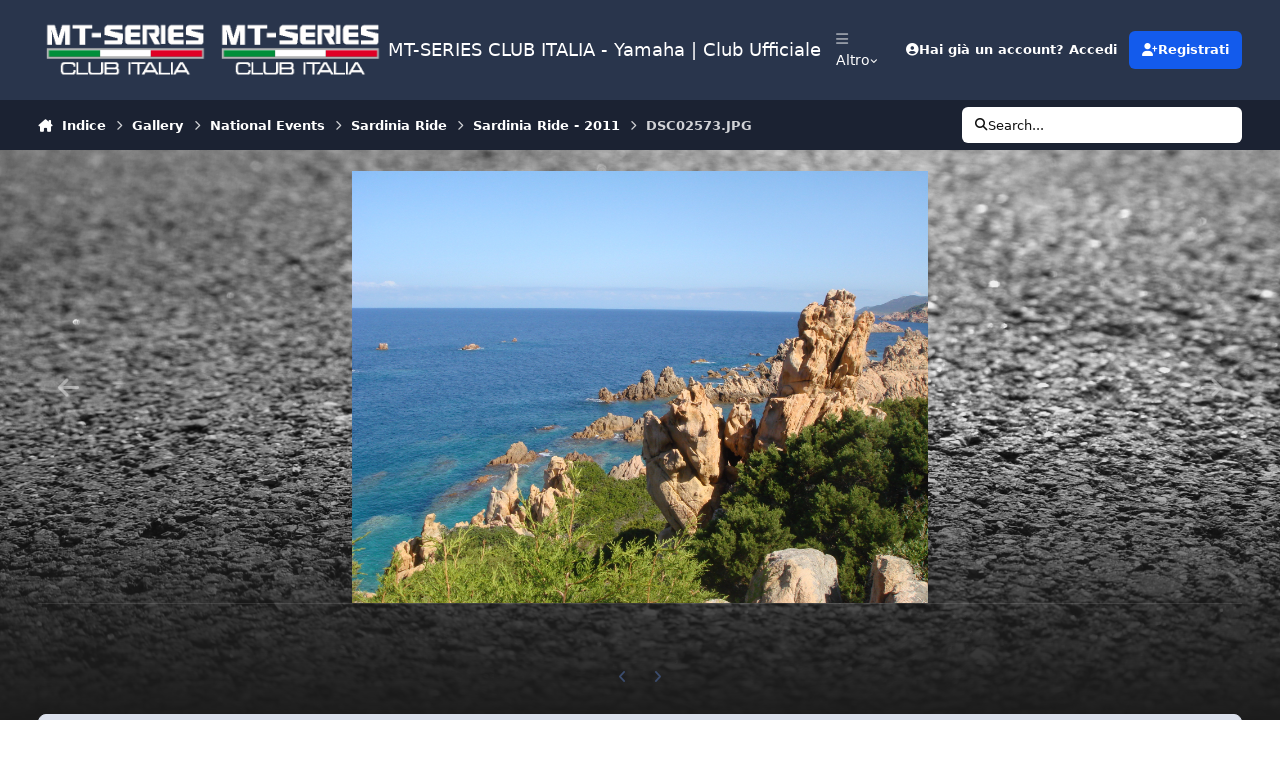

--- FILE ---
content_type: text/html;charset=UTF-8
request_url: https://mt-series.it/gallery/image/3570-dsc02573jpg/
body_size: 25264
content:
<!DOCTYPE html>
<html lang="it-IT" dir="ltr" 

data-ips-path="/gallery/image/3570-dsc02573jpg/"
data-ips-scheme='system'
data-ips-scheme-active='system'
data-ips-scheme-default='system'
data-ips-theme="1"
data-ips-scheme-toggle="true"


    data-ips-guest


data-ips-theme-setting-change-scheme='1'
data-ips-theme-setting-link-panels='1'
data-ips-theme-setting-nav-bar-icons='1'
data-ips-theme-setting-mobile-icons-location='footer'
data-ips-theme-setting-mobile-footer-labels='1'
data-ips-theme-setting-sticky-sidebar='1'
data-ips-theme-setting-flip-sidebar='0'

data-ips-layout='default'


	data-ips-setting-compact-richtext


>
	<head data-ips-hook="head">
		<meta charset="utf-8">
		<title data-ips-hook="title">DSC02573.JPG - Sardinia Ride - MT-SERIES CLUB ITALIA -  Yamaha | Club Ufficiale</title>
		
		
		
		

	
	<script>(() => document.documentElement.setAttribute('data-ips-scheme', (window.matchMedia('(prefers-color-scheme:dark)').matches) ? 'dark':'light'))();</script>

		


	<script>
		(() => {
			function getCookie(n) {
				let v = `; ${document.cookie}`, parts = v.split(`; ${n}=`);
				if (parts.length === 2) return parts.pop().split(';').shift();
			}
			
			const s = getCookie('ips4_scheme_preference');
			if(!s || s === document.documentElement.getAttribute("data-ips-scheme-active")) return;
			if(s === "system"){
				document.documentElement.setAttribute('data-ips-scheme',(window.matchMedia('(prefers-color-scheme:dark)').matches)?'dark':'light');
			} else {
				document.documentElement.setAttribute("data-ips-scheme",s);
			}
			document.documentElement.setAttribute("data-ips-scheme-active",s);
		})();
	</script>

		
			<!-- Google tag (gtag.js) -->
<script async src="https://www.googletagmanager.com/gtag/js?id=G-CWXSXRHG33"></script>
<script>
  window.dataLayer = window.dataLayer || [];
  function gtag(){dataLayer.push(arguments);}
  gtag('js', new Date());

  gtag('config', 'G-CWXSXRHG33');
</script>
		
		
		
		
		


	<!--!Font Awesome Free 6 by @fontawesome - https://fontawesome.com License - https://fontawesome.com/license/free Copyright 2024 Fonticons, Inc.-->
	<link rel='stylesheet' href='//mt-series.it/applications/core/interface/static/fontawesome/css/all.min.css?v=6.7.2'>



	<link rel='stylesheet' href='//mt-series.it/static/css/core_global_framework_framework.css?v=1eb6eb9a251768693852'>

	<link rel='stylesheet' href='//mt-series.it/static/css/core_global_flags.css?v=1eb6eb9a251768693852'>

	<link rel='stylesheet' href='//mt-series.it/static/css/core_front_core.css?v=1eb6eb9a251768693852'>

	<link rel='stylesheet' href='//mt-series.it/static/css/gallery_front_gallery.css?v=1eb6eb9a251768693852'>


<!-- Content Config CSS Properties -->
<style id="contentOptionsCSS">
    :root {
        --i-embed-max-width: 500px;
        --i-embed-default-width: 500px;
        --i-embed-media-max-width: 100%;
    }
</style>



	
	
	<style id="themeVariables">
		
			:root{

--set__i-mobile-logo--he: 100;
--set__mobile-logo-light: url('https://mt-series.it/upload/set_resources_1/6d538d11ecfced46f459ee300b5e80ec_6d538d11ecfced46f459ee300b5e80ec_1931337120_LogoMTClubItalia.png.04-9.png.b50ceeb15a4295391ed49d69b3392a28_0aa609.png.d30df702c0d3e71b31363e09f8051bf3_2ad804_dd65fb.png');
--set__logo-dark: url('https://mt-series.it/upload/set_resources_1/6d538d11ecfced46f459ee300b5e80ec_6d538d11ecfced46f459ee300b5e80ec_1931337120_LogoMTClubItalia.png.04-9.png.b50ceeb15a4295391ed49d69b3392a28_0aa609.png.d30df702c0d3e71b31363e09f8051bf3_2ad804_17dd59.png');
--set__mobile-logo-dark: url('https://mt-series.it/upload/set_resources_1/6d538d11ecfced46f459ee300b5e80ec_6d538d11ecfced46f459ee300b5e80ec_1931337120_LogoMTClubItalia.png.04-9.png.b50ceeb15a4295391ed49d69b3392a28_0aa609.png.d30df702c0d3e71b31363e09f8051bf3_2ad804_73bbee.png');
--set__i-nav-bar-icons: 1;
--set__logo-light: url('https://mt-series.it/upload/set_resources_1/6d538d11ecfced46f459ee300b5e80ec_6d538d11ecfced46f459ee300b5e80ec_1931337120_LogoMTClubItalia.png.04-9.png.b50ceeb15a4295391ed49d69b3392a28_0aa609.png.d30df702c0d3e71b31363e09f8051bf3_2ad804_20b9f0.png');

}
		
	</style>

	
		<style id="themeCustomCSS">
			 body{background:linear-gradient( to bottom, rgba(28, 28, 28, 0) 0%, rgba(28, 28, 28, 0.1) 60%, rgba(28, 28, 28, 0.8) 85%, #1c1c1c 100% ), url('https://www.mt-series.it/uploads/monthly_2021_07/Fotolia_136120727_XL.jpg.0a4f3ec11a280fe33504cb1490aa4a6d.jpg.b4962e316505ed33771a9f337c8053f2.jpg.3dbc2e54f0b749f088fd6f3a3118f1cf.jpg');background-size:cover;background-position:center;background-repeat:no-repeat;background-attachment:fixed;min-height:100vh;}video.ipsEmbeddedVideo.ipsRichText__align--block.ipsRichText__align--width-custom{--i-media-width:354px;}body.soft-gradient{background:linear-gradient( to bottom, rgba(28, 28, 28, 0) 0%, rgba(28, 28, 28, 0.2) 70%, rgba(28, 28, 28, 0.9) 90%, #1c1c1c 100% ), url('https://www.mt-series.it/uploads/monthly_2021_07/Fotolia_136120727_XL.jpg.0a4f3ec11a280fe33504cb1490aa4a6d.jpg.b4962e316505ed33771a9f337c8053f2.jpg.3dbc2e54f0b749f088fd6f3a3118f1cf.jpg');background-size:cover;background-position:center;background-repeat:no-repeat;background-attachment:fixed;min-height:100vh;}body.radial-gradient{background:radial-gradient( ellipse at center, rgba(28, 28, 28, 0) 0%, rgba(28, 28, 28, 0.3) 60%, #1c1c1c 100% ), url('https://www.mt-series.it/uploads/monthly_2021_07/Fotolia_136120727_XL.jpg.0a4f3ec11a280fe33504cb1490aa4a6d.jpg.b4962e316505ed33771a9f337c8053f2.jpg.3dbc2e54f0b749f088fd6f3a3118f1cf.jpg');background-size:cover;background-position:center;background-repeat:no-repeat;background-attachment:fixed;min-height:100vh;}.ipsButton--text{background-color:#ffffff99;}[data-ips-scheme="dark"] .ipsButton--text{background-color:#00000099;}.ipsButton--text:hover{background-color:#FFF;}[data-ips-scheme="dark"] .ipsButton--text:hover{background-color:#000;}.ipsTopicMeta{background-color:#ffffff96;border-radius:10px;}[data-ips-scheme="dark"] .ipsTopicMeta{background-color:#00000096;}:is(.ipsPager_next, .ipsPager_prev) a{background-color:#ffffff99;border-radius:15px;}[data-ips-scheme="dark"] :is(.ipsPager_next, .ipsPager_prev) a{background-color:#00000099;}:is(.ipsPager_next, .ipsPager_prev) a::after{padding:10px;}nav.ipsBreadcrumb.ipsBreadcrumb--bottom{background-color:#ffffff99;border-radius:15px;padding:12px;}[data-ips-scheme="dark"] nav.ipsBreadcrumb.ipsBreadcrumb--bottom{background-color:#00000099;}.ipsButtonBar__pagination{background-color:#ffffff99;border-radius:10px;padding:12px;margin-bottom:15px}[data-ips-scheme="dark"] .ipsButtonBar__pagination{background-color:#00000099;}:where(.ipsQuote_contents, [data-ipstruncate]):not([data-truncate-expanded],[data-ipstruncate-deferred]){max-height:9vh;}.ipsIndicator--participated::before{padding:3px;content:"\f005";font-size:16px;margin-right:2px;}
		</style>
	

	


		



	<meta name="viewport" content="width=device-width, initial-scale=1, viewport-fit=cover">
	<meta name="apple-mobile-web-app-status-bar-style" content="black-translucent">
	
	
	
		<meta name="twitter:card" content="summary_large_image">
	
	
	
		
			
				
					<meta property="og:title" content="DSC02573.JPG">
				
			
		
	
		
			
				
					<meta property="og:type" content="website">
				
			
		
	
		
			
				
					<meta property="og:url" content="https://mt-series.it/gallery/image/3570-dsc02573jpg/">
				
			
		
	
		
			
				
			
		
	
		
			
				
			
		
	
		
			
				
					<meta property="og:updated_time" content="2020-03-30T14:52:21Z">
				
			
		
	
		
			
				
					<meta property="og:image" content="https://mt-series.it/uploads/monthly_2020_03/large.DSC02573.JPG.181900fe8a41c13ff65d1da1ad1ecb4b.JPG">
				
			
		
	
		
			
				
					<meta property="og:image:type" content="image/jpeg">
				
			
		
	
		
			
				
					<meta property="og:site_name" content="MT-SERIES CLUB ITALIA -  Yamaha | Club Ufficiale">
				
			
		
	
		
			
				
					<meta property="og:locale" content="it_IT">
				
			
		
	
	
		
			<link rel="canonical" href="https://mt-series.it/gallery/image/3570-dsc02573jpg/">
		
	
		
			<link rel="preload" href="https://mt-series.it/uploads/monthly_2020_03/large.DSC02573.JPG.181900fe8a41c13ff65d1da1ad1ecb4b.JPG" as="image" type="image/jpeg" />
		
	
	
	
	
	
	<link rel="manifest" href="https://mt-series.it/manifest.webmanifest/">
	
	

	
	
		
	
		
	
		
	
		
	
		
	
		
	
		
	
		
	
		
	
		
	
		
	
		
	
		
	
		
	
		
	
		
	
		
	
		
	
		
	
		
	
		
	
		
	
		
	
		
			<link rel="apple-touch-icon" href="https://mt-series.it/uploads/monthly_2021_03/apple-touch-icon-180x180.png?v=1710591357">
		
	

	
	


		

	
	<link rel='icon' href='https://mt-series.it/uploads/monthly_2018_10/favicon.ico.b4ec547e364e386d2b0ab67efd26a129.ico' type="image/x-icon">

	</head>
	<body data-ips-hook="body" class="ipsApp ipsApp_front " data-contentClass="IPS\gallery\Image" data-controller="core.front.core.app" data-pageApp="gallery" data-pageLocation="front" data-pageModule="gallery" data-pageController="view" data-id="3570" >
		<a href="#ipsLayout__main" class="ipsSkipToContent">Vai al contenuto</a>
		
		
		

<i-pull-to-refresh aria-hidden="true">
	<div class="iPullToRefresh"></div>
</i-pull-to-refresh>
		


	<i-pwa-install id="ipsPwaInstall">
		
		
			
		
			
		
			
		
			
		
			
		
			
		
			
		
			
		
			
		
			
		
			
		
			
		
			
		
			
		
			
		
			
		
			
		
			
		
			
		
			
		
			
		
			
		
			
		
			
				<img src="https://mt-series.it/uploads/monthly_2021_03/apple-touch-icon-180x180.png" alt="" width="180" height="180" class="iPwaInstall__icon">
			
		
		<div class="iPwaInstall__content">
			<div class="iPwaInstall__title">View in the app</div>
			<p class="iPwaInstall__desc">A better way to browse. <strong>Learn more</strong>.</p>
		</div>
		<button type="button" class="iPwaInstall__learnMore" popovertarget="iPwaInstall__learnPopover">Learn more</button>
		<button type="button" class="iPwaInstall__dismiss" id="iPwaInstall__dismiss"><span aria-hidden="true">&times;</span><span class="ipsInvisible">Dismiss</span></button>
	</i-pwa-install>
	
	<i-card popover id="iPwaInstall__learnPopover">
		<button class="iCardDismiss" type="button" tabindex="-1" popovertarget="iPwaInstall__learnPopover" popovertargetaction="hide">Close</button>
		<div class="iCard">
			<div class="iCard__content iPwaInstallPopover">
				<div class="i-flex i-gap_2">
					
						
					
						
					
						
					
						
					
						
					
						
					
						
					
						
					
						
					
						
					
						
					
						
					
						
					
						
					
						
					
						
					
						
					
						
					
						
					
						
					
						
					
						
					
						
					
						
							<img src="https://mt-series.it/uploads/monthly_2021_03/apple-touch-icon-180x180.png" alt="" width="180" height="180" class="iPwaInstallPopover__icon">
						
					
					<div class="i-flex_11 i-align-self_center">
						<div class="i-font-weight_700 i-color_hard">MT-SERIES CLUB ITALIA -  Yamaha | Club Ufficiale</div>
						<p>A full-screen app on your home screen with push notifications, badges and more.</p>
					</div>
				</div>

				<div class="iPwaInstallPopover__ios">
					<div class="iPwaInstallPopover__title">
						<svg xmlns="http://www.w3.org/2000/svg" viewBox="0 0 384 512"><path d="M318.7 268.7c-.2-36.7 16.4-64.4 50-84.8-18.8-26.9-47.2-41.7-84.7-44.6-35.5-2.8-74.3 20.7-88.5 20.7-15 0-49.4-19.7-76.4-19.7C63.3 141.2 4 184.8 4 273.5q0 39.3 14.4 81.2c12.8 36.7 59 126.7 107.2 125.2 25.2-.6 43-17.9 75.8-17.9 31.8 0 48.3 17.9 76.4 17.9 48.6-.7 90.4-82.5 102.6-119.3-65.2-30.7-61.7-90-61.7-91.9zm-56.6-164.2c27.3-32.4 24.8-61.9 24-72.5-24.1 1.4-52 16.4-67.9 34.9-17.5 19.8-27.8 44.3-25.6 71.9 26.1 2 49.9-11.4 69.5-34.3z"/></svg>
						<span>To install this app on iOS and iPadOS</span>
					</div>
					<ol class="ipsList ipsList--bullets i-color_soft i-margin-top_2">
						<li>Tap the <svg xmlns='http://www.w3.org/2000/svg' viewBox='0 0 416 550.4' class='iPwaInstallPopover__svg'><path d='M292.8 129.6 208 44.8l-84.8 84.8-22.4-22.4L208 0l107.2 107.2-22.4 22.4Z'/><path d='M192 22.4h32v336h-32v-336Z'/><path d='M368 550.4H48c-27.2 0-48-20.8-48-48v-288c0-27.2 20.8-48 48-48h112v32H48c-9.6 0-16 6.4-16 16v288c0 9.6 6.4 16 16 16h320c9.6 0 16-6.4 16-16v-288c0-9.6-6.4-16-16-16H256v-32h112c27.2 0 48 20.8 48 48v288c0 27.2-20.8 48-48 48Z'/></svg> Share icon in Safari</li>
						<li>Scroll the menu and tap <strong>Add to Home Screen</strong>.</li>
						<li>Tap <strong>Add</strong> in the top-right corner.</li>
					</ol>
				</div>
				<div class="iPwaInstallPopover__android">
					<div class="iPwaInstallPopover__title">
						<svg xmlns="http://www.w3.org/2000/svg" viewBox="0 0 576 512"><path d="M420.6 301.9a24 24 0 1 1 24-24 24 24 0 0 1 -24 24m-265.1 0a24 24 0 1 1 24-24 24 24 0 0 1 -24 24m273.7-144.5 47.9-83a10 10 0 1 0 -17.3-10h0l-48.5 84.1a301.3 301.3 0 0 0 -246.6 0L116.2 64.5a10 10 0 1 0 -17.3 10h0l47.9 83C64.5 202.2 8.2 285.6 0 384H576c-8.2-98.5-64.5-181.8-146.9-226.6"/></svg>
						<span>To install this app on Android</span>
					</div>
					<ol class="ipsList ipsList--bullets i-color_soft i-margin-top_2">
						<li>Tap the 3-dot menu (⋮) in the top-right corner of the browser.</li>
						<li>Tap <strong>Add to Home screen</strong> or <strong>Install app</strong>.</li>
						<li>Confirm by tapping <strong>Install</strong>.</li>
					</ol>
				</div>
			</div>
		</div>
	</i-card>

		
		<div class="ipsLayout" id="ipsLayout" data-ips-hook="layout">
			
			<div class="ipsLayout__app" data-ips-hook="app">
				
				<div data-ips-hook="mobileHeader" class="ipsMobileHeader ipsResponsive_header--mobile">
					
<a href="https://mt-series.it/" data-ips-hook="logo" class="ipsLogo ipsLogo--mobile" accesskey="1">
	
		

    
    
    
    <picture class='ipsLogo__image ipsLogo__image--light'>
        <source srcset="[data-uri]" media="(min-width: 980px)">
        <img src="https://mt-series.it/upload/set_resources_1/6d538d11ecfced46f459ee300b5e80ec_6d538d11ecfced46f459ee300b5e80ec_1931337120_LogoMTClubItalia.png.04-9.png.b50ceeb15a4295391ed49d69b3392a28_0aa609.png.d30df702c0d3e71b31363e09f8051bf3_2ad804_62ba00.png" width="400" height="160" alt='MT-SERIES CLUB ITALIA -  Yamaha | Club Ufficiale' data-ips-theme-image='mobile-logo-light'>
    </picture>

		

    
    
    
    <picture class='ipsLogo__image ipsLogo__image--dark'>
        <source srcset="[data-uri]" media="(min-width: 980px)">
        <img src="https://mt-series.it/upload/set_resources_1/6d538d11ecfced46f459ee300b5e80ec_6d538d11ecfced46f459ee300b5e80ec_1931337120_LogoMTClubItalia.png.04-9.png.b50ceeb15a4295391ed49d69b3392a28_0aa609.png.d30df702c0d3e71b31363e09f8051bf3_2ad804_0b9deb.png" width="400" height="160" alt='MT-SERIES CLUB ITALIA -  Yamaha | Club Ufficiale' data-ips-theme-image='mobile-logo-dark'>
    </picture>

	
  	<div class="ipsLogo__text">
		<span class="ipsLogo__name" data-ips-theme-text="set__i-logo-text">MT-SERIES CLUB ITALIA -  Yamaha | Club Ufficiale</span>
		
			<span class="ipsLogo__slogan" data-ips-theme-text="set__i-logo-slogan"></span>
		
	</div>
</a>
					
<ul data-ips-hook="mobileNavHeader" class="ipsMobileNavIcons ipsResponsive_header--mobile">
	
		<li data-el="guest">
			<button type="button" class="ipsMobileNavIcons__button ipsMobileNavIcons__button--primary" aria-controls="ipsOffCanvas--guest" aria-expanded="false" data-ipscontrols>
				<span>Accedi</span>
			</button>
		</li>
	
	
	
		
	
    
	
	
</ul>
				</div>
				
				


				
					
<nav class="ipsBreadcrumb ipsBreadcrumb--mobile ipsResponsive_header--mobile" aria-label="Breadcrumbs" >
	<ol itemscope itemtype="https://schema.org/BreadcrumbList" class="ipsBreadcrumb__list">
		<li itemprop="itemListElement" itemscope itemtype="https://schema.org/ListItem">
			<a title="Indice" href="https://mt-series.it/" itemprop="item">
				<i class="fa-solid fa-house-chimney"></i> <span itemprop="name">Indice</span>
			</a>
			<meta itemprop="position" content="1">
		</li>
		
		
		
			
				<li itemprop="itemListElement" itemscope itemtype="https://schema.org/ListItem">
					<a href="https://mt-series.it/gallery/" itemprop="item">
						<span itemprop="name">Gallery </span>
					</a>
					<meta itemprop="position" content="2">
				</li>
			
			
		
			
				<li itemprop="itemListElement" itemscope itemtype="https://schema.org/ListItem">
					<a href="https://mt-series.it/gallery/category/6-eventi-nazionali/" itemprop="item">
						<span itemprop="name">National Events </span>
					</a>
					<meta itemprop="position" content="3">
				</li>
			
			
		
			
				<li itemprop="itemListElement" itemscope itemtype="https://schema.org/ListItem">
					<a href="https://mt-series.it/gallery/category/19-sardinia-ride/" itemprop="item">
						<span itemprop="name">Sardinia Ride </span>
					</a>
					<meta itemprop="position" content="4">
				</li>
			
			
		
			
				<li itemprop="itemListElement" itemscope itemtype="https://schema.org/ListItem">
					<a href="https://mt-series.it/gallery/album/276-sardinia-ride-2011/" itemprop="item">
						<span itemprop="name">Sardinia Ride - 2011 </span>
					</a>
					<meta itemprop="position" content="5">
				</li>
			
			
		
			
				<li aria-current="location" itemprop="itemListElement" itemscope itemtype="https://schema.org/ListItem">
					<span itemprop="name">DSC02573.JPG</span>
					<meta itemprop="position" content="6">
				</li>
			
			
		
	</ol>
	<ul class="ipsBreadcrumb__feed" data-ips-hook="feed">
		
		<li >
			<a data-action="defaultStream" href="https://mt-series.it/discover/" ><i class="fa-regular fa-file-lines"></i> <span data-role="defaultStreamName">Tutte le Attività</span></a>
		</li>
	</ul>
</nav>
				
				
					<header data-ips-hook="header" class="ipsHeader ipsResponsive_header--desktop">
						
						
							<div data-ips-hook="primaryHeader" class="ipsHeader__primary" >
								<div class="ipsWidth ipsHeader__align">
									<div data-ips-header-position="4" class="ipsHeader__start">


	
		<div data-ips-header-content='logo'>
			<!-- logo -->
			
				
<a href="https://mt-series.it/" data-ips-hook="logo" class="ipsLogo ipsLogo--desktop" accesskey="1">
	
		

    
    
    
    <picture class='ipsLogo__image ipsLogo__image--light'>
        <source srcset="[data-uri]" media="(max-width: 979px)">
        <img src="https://mt-series.it/upload/set_resources_1/6d538d11ecfced46f459ee300b5e80ec_6d538d11ecfced46f459ee300b5e80ec_1931337120_LogoMTClubItalia.png.04-9.png.b50ceeb15a4295391ed49d69b3392a28_0aa609.png.d30df702c0d3e71b31363e09f8051bf3_2ad804_b18c4d.png" width="400" height="160" alt='MT-SERIES CLUB ITALIA -  Yamaha | Club Ufficiale' data-ips-theme-image='logo-light'>
    </picture>

		

    
    
    
    <picture class='ipsLogo__image ipsLogo__image--dark'>
        <source srcset="[data-uri]" media="(max-width: 979px)">
        <img src="https://mt-series.it/upload/set_resources_1/6d538d11ecfced46f459ee300b5e80ec_6d538d11ecfced46f459ee300b5e80ec_1931337120_LogoMTClubItalia.png.04-9.png.b50ceeb15a4295391ed49d69b3392a28_0aa609.png.d30df702c0d3e71b31363e09f8051bf3_2ad804_b88355.png" width="400" height="160" alt='MT-SERIES CLUB ITALIA -  Yamaha | Club Ufficiale' data-ips-theme-image='logo-dark'>
    </picture>

	
  	<div class="ipsLogo__text">
		<span class="ipsLogo__name" data-ips-theme-text="set__i-logo-text">MT-SERIES CLUB ITALIA -  Yamaha | Club Ufficiale</span>
		
			<span class="ipsLogo__slogan" data-ips-theme-text="set__i-logo-slogan"></span>
		
	</div>
</a>
			
			
			    
			    
			    
			    
			
		</div>
	

	

	

	

	
</div>
									<div data-ips-header-position="5" class="ipsHeader__center">


	

	
		<div data-ips-header-content='navigation'>
			<!-- navigation -->
			
			
			    
				    


<nav data-ips-hook="navBar" class="ipsNav" aria-label="Primary">
	<i-navigation-menu>
		<ul class="ipsNavBar" data-role="menu">
			


	
		
		
		
		<li  data-id="13"  data-navApp="cms" data-navExt="Pages" >
			
			
				
					<a href="https://mt-series.it"  data-navItem-id="13" >
						<span class="ipsNavBar__icon" aria-hidden="true">
							
								<i class="fa-solid" style="--icon:'\f15c'"></i>
							
						</span>
						<span class="ipsNavBar__text">
							<span class="ipsNavBar__label">Homepage</span>
						</span>
					</a>
				
			
		</li>
	

	
		
		
		
		<li  data-id="10"  data-navApp="forums" data-navExt="Forums" >
			
			
				
					<a href="https://mt-series.it/forums/"  data-navItem-id="10" >
						<span class="ipsNavBar__icon" aria-hidden="true">
							
								<i class="fa-solid" style="--icon:'\f075'"></i>
							
						</span>
						<span class="ipsNavBar__text">
							<span class="ipsNavBar__label">Forum</span>
						</span>
					</a>
				
			
		</li>
	

	
		
		
		
		<li  data-id="25"  data-navApp="core" data-navExt="Menu" >
			
			
				
					<button aria-expanded="false" aria-controls="elNavSecondary_25" data-ipscontrols type="button">
						<span class="ipsNavBar__icon" aria-hidden="true">
							
								<i class="fa-solid" style="--icon:'\f1c5'"></i>
							
						</span>
						<span class="ipsNavBar__text">
							<span class="ipsNavBar__label">Menu rapido</span>
							<i class="fa-solid fa-angle-down"></i>
						</span>
					</button>
					
						<ul class='ipsNav__dropdown' id='elNavSecondary_25' data-ips-hidden-light-dismiss hidden>
							


	
		
		
		
		<li  data-id="32"  data-navApp="core" data-navExt="CustomItem" >
			
			
				
					<a href="https://mt-series.it/forums/"  data-navItem-id="32" >
						<span class="ipsNavBar__icon" aria-hidden="true">
							
								<i class="fa-solid" style="--icon:'\f1c5'"></i>
							
						</span>
						<span class="ipsNavBar__text">
							<span class="ipsNavBar__label">FORUM</span>
						</span>
					</a>
				
			
		</li>
	

	
		
		
		
		<li  data-id="27"  data-navApp="core" data-navExt="Menu" >
			
			
				<button aria-expanded="false" aria-controls="elNavSecondary_27" data-ipscontrols type="button">
					<span class="ipsNavBar__icon" aria-hidden="true">
						
							<i class="fa-solid" style="--icon:'\f1c5'"></i>
						
					</span>
					<span class="ipsNavBar__text">
						<span class="ipsNavBar__label">MT forum</span>
						<i class="fa-solid fa-angle-down"></i>
					</span>
				</button>
				
					<ul class='ipsNav__dropdown' id='elNavSecondary_27'  hidden>
						

	
		
			<li >
				<a href='https://mt-series.it/forums/forum/22-mt-01/' >
					<span class="ipsNavBar__icon" aria-hidden="true">
						
							<i class="fa-solid" style="--icon:'\f1c5'"></i>
						
					</span>
					<span class="ipsNavBar__text">
						<span class="ipsNavBar__label">MT-01</span>
					</span>
				</a>
			</li>
		
	

	
		
			<li >
				<a href='https://mt-series.it/forums/forum/159-mt-10/' >
					<span class="ipsNavBar__icon" aria-hidden="true">
						
							<i class="fa-solid" style="--icon:'\f1c5'"></i>
						
					</span>
					<span class="ipsNavBar__text">
						<span class="ipsNavBar__label">MT-10</span>
					</span>
				</a>
			</li>
		
	

	
		
			<li >
				<a href='https://mt-series.it/forums/forum/63-mt-09-847cc-20142020/' >
					<span class="ipsNavBar__icon" aria-hidden="true">
						
							<i class="fa-solid" style="--icon:'\f1c5'"></i>
						
					</span>
					<span class="ipsNavBar__text">
						<span class="ipsNavBar__label">MT-09 (847cc 2014/2020)</span>
					</span>
				</a>
			</li>
		
	

	
		
			<li >
				<a href='https://mt-series.it/forums/forum/330-mt-09-899cc-dal-2021/' >
					<span class="ipsNavBar__icon" aria-hidden="true">
						
							<i class="fa-solid" style="--icon:'\f1c5'"></i>
						
					</span>
					<span class="ipsNavBar__text">
						<span class="ipsNavBar__label">MT-09 (890cc 2021/2023)</span>
					</span>
				</a>
			</li>
		
	

	
		
			<li >
				<a href='https://mt-series.it/forums/forum/351-mt-09-889cc-dal-2024/' >
					<span class="ipsNavBar__icon" aria-hidden="true">
						
							<i class="fa-solid" style="--icon:'\f1c5'"></i>
						
					</span>
					<span class="ipsNavBar__text">
						<span class="ipsNavBar__label">MT-09 (890cc dal 2024)</span>
					</span>
				</a>
			</li>
		
	

	
		
			<li >
				<a href='https://mt-series.it/forums/forum/73-mt-07/' >
					<span class="ipsNavBar__icon" aria-hidden="true">
						
							<i class="fa-solid" style="--icon:'\f1c5'"></i>
						
					</span>
					<span class="ipsNavBar__text">
						<span class="ipsNavBar__label">MT-07 (2014/2024)</span>
					</span>
				</a>
			</li>
		
	

	
		
			<li >
				<a href='https://mt-series.it/forums/forum/373-mt-07-dal-2025/' >
					<span class="ipsNavBar__icon" aria-hidden="true">
						
							<i class="fa-solid" style="--icon:'\f1c5'"></i>
						
					</span>
					<span class="ipsNavBar__text">
						<span class="ipsNavBar__label">MT-07 (dal 2025)</span>
					</span>
				</a>
			</li>
		
	

	
		
			<li >
				<a href='https://mt-series.it/forums/forum/79-mt-03-660cc/' >
					<span class="ipsNavBar__icon" aria-hidden="true">
						
							<i class="fa-solid" style="--icon:'\f1c5'"></i>
						
					</span>
					<span class="ipsNavBar__text">
						<span class="ipsNavBar__label">MT-03 (660cc)</span>
					</span>
				</a>
			</li>
		
	

	
		
			<li >
				<a href='https://mt-series.it/forums/forum/154-mt-03-300cc/' >
					<span class="ipsNavBar__icon" aria-hidden="true">
						
							<i class="fa-solid" style="--icon:'\f1c5'"></i>
						
					</span>
					<span class="ipsNavBar__text">
						<span class="ipsNavBar__label">MT-03 (300cc)</span>
					</span>
				</a>
			</li>
		
	

	
		
			<li >
				<a href='https://mt-series.it/forums/forum/109-mt-125/' >
					<span class="ipsNavBar__icon" aria-hidden="true">
						
							<i class="fa-solid" style="--icon:'\f1c5'"></i>
						
					</span>
					<span class="ipsNavBar__text">
						<span class="ipsNavBar__label">MT-125</span>
					</span>
				</a>
			</li>
		
	

					</ul>
				
			
		</li>
	

	
		
		
		
		<li  data-id="29"  data-navApp="core" data-navExt="Menu" >
			
			
				<button aria-expanded="false" aria-controls="elNavSecondary_29" data-ipscontrols type="button">
					<span class="ipsNavBar__icon" aria-hidden="true">
						
							<i class="fa-solid" style="--icon:'\f1c5'"></i>
						
					</span>
					<span class="ipsNavBar__text">
						<span class="ipsNavBar__label">TRACER forum</span>
						<i class="fa-solid fa-angle-down"></i>
					</span>
				</button>
				
					<ul class='ipsNav__dropdown' id='elNavSecondary_29'  hidden>
						

	
		
			<li >
				<a href='https://mt-series.it/forums/forum/340-tracer-9-889cc-dal-2021/' >
					<span class="ipsNavBar__icon" aria-hidden="true">
						
							<i class="fa-solid" style="--icon:'\f1c5'"></i>
						
					</span>
					<span class="ipsNavBar__text">
						<span class="ipsNavBar__label">Tracer 9 (889cc dal 2021)</span>
					</span>
				</a>
			</li>
		
	

	
		
			<li >
				<a href='https://mt-series.it/forums/forum/131-tracer-900/' >
					<span class="ipsNavBar__icon" aria-hidden="true">
						
							<i class="fa-solid" style="--icon:'\f1c5'"></i>
						
					</span>
					<span class="ipsNavBar__text">
						<span class="ipsNavBar__label">TRACER 900 (847cc)</span>
					</span>
				</a>
			</li>
		
	

	
		
			<li >
				<a href='https://mt-series.it/forums/forum/193-tracer-700/' >
					<span class="ipsNavBar__icon" aria-hidden="true">
						
							<i class="fa-solid" style="--icon:'\f1c5'"></i>
						
					</span>
					<span class="ipsNavBar__text">
						<span class="ipsNavBar__label">TRACER 700</span>
					</span>
				</a>
			</li>
		
	

					</ul>
				
			
		</li>
	

	
		
		
		
		<li  data-id="30"  data-navApp="core" data-navExt="Menu" >
			
			
				<button aria-expanded="false" aria-controls="elNavSecondary_30" data-ipscontrols type="button">
					<span class="ipsNavBar__icon" aria-hidden="true">
						
							<i class="fa-solid" style="--icon:'\f1c5'"></i>
						
					</span>
					<span class="ipsNavBar__text">
						<span class="ipsNavBar__label">XSR forum</span>
						<i class="fa-solid fa-angle-down"></i>
					</span>
				</button>
				
					<ul class='ipsNav__dropdown' id='elNavSecondary_30'  hidden>
						

	
		
			<li >
				<a href='https://mt-series.it/forums/forum/184-xsr-900/' >
					<span class="ipsNavBar__icon" aria-hidden="true">
						
							<i class="fa-solid" style="--icon:'\f1c5'"></i>
						
					</span>
					<span class="ipsNavBar__text">
						<span class="ipsNavBar__label">XSR 900</span>
					</span>
				</a>
			</li>
		
	

	
		
			<li >
				<a href='https://mt-series.it/forums/forum/185-xsr-700/' >
					<span class="ipsNavBar__icon" aria-hidden="true">
						
							<i class="fa-solid" style="--icon:'\f1c5'"></i>
						
					</span>
					<span class="ipsNavBar__text">
						<span class="ipsNavBar__label">XSR 700</span>
					</span>
				</a>
			</li>
		
	

					</ul>
				
			
		</li>
	

	
		
		
		
		<li  data-id="67"  data-navApp="core" data-navExt="Menu" >
			
			
				<button aria-expanded="false" aria-controls="elNavSecondary_67" data-ipscontrols type="button">
					<span class="ipsNavBar__icon" aria-hidden="true">
						
							<i class="fa-solid" style="--icon:'\f1c5'"></i>
						
					</span>
					<span class="ipsNavBar__text">
						<span class="ipsNavBar__label">Pneumatici, Officina e Abbigliamento tecnico</span>
						<i class="fa-solid fa-angle-down"></i>
					</span>
				</button>
				
					<ul class='ipsNav__dropdown' id='elNavSecondary_67'  hidden>
						

	
		
			<li >
				<a href='https://mt-series.it/forums/forum/242-pneumatici/' >
					<span class="ipsNavBar__icon" aria-hidden="true">
						
							<i class="fa-solid" style="--icon:'\f1c5'"></i>
						
					</span>
					<span class="ipsNavBar__text">
						<span class="ipsNavBar__label">Pneumatici</span>
					</span>
				</a>
			</li>
		
	

	
		
			<li >
				<a href='https://mt-series.it/forums/forum/200-argomenti-tecnici-non-specifici-di-modello/' >
					<span class="ipsNavBar__icon" aria-hidden="true">
						
							<i class="fa-solid" style="--icon:'\f1c5'"></i>
						
					</span>
					<span class="ipsNavBar__text">
						<span class="ipsNavBar__label">Argomenti tecnici non specifici di modello</span>
					</span>
				</a>
			</li>
		
	

	
		
			<li >
				<a href='https://mt-series.it/forums/forum/230-abbigliamento-tecnico/' >
					<span class="ipsNavBar__icon" aria-hidden="true">
						
							<i class="fa-solid" style="--icon:'\f1c5'"></i>
						
					</span>
					<span class="ipsNavBar__text">
						<span class="ipsNavBar__label">Abbigliamento tecnico</span>
					</span>
				</a>
			</li>
		
	

					</ul>
				
			
		</li>
	

	
		
		
		
		<li  data-id="61"  data-navApp="core" data-navExt="Menu" >
			
			
				<button aria-expanded="false" aria-controls="elNavSecondary_61" data-ipscontrols type="button">
					<span class="ipsNavBar__icon" aria-hidden="true">
						
							<i class="fa-solid" style="--icon:'\f1c5'"></i>
						
					</span>
					<span class="ipsNavBar__text">
						<span class="ipsNavBar__label">AREA SOCIAL</span>
						<i class="fa-solid fa-angle-down"></i>
					</span>
				</button>
				
					<ul class='ipsNav__dropdown' id='elNavSecondary_61'  hidden>
						

	

	
		
			<li >
				<a href='https://mt-series.it/forums/forum/350-le-nostre-moto/' >
					<span class="ipsNavBar__icon" aria-hidden="true">
						
							<i class="fa-solid" style="--icon:'\f1c5'"></i>
						
					</span>
					<span class="ipsNavBar__text">
						<span class="ipsNavBar__label">Le nostre moto</span>
					</span>
				</a>
			</li>
		
	

	
		
			<li >
				<a href='https://mt-series.it/forums/forum/2-incontri-giringiro/' >
					<span class="ipsNavBar__icon" aria-hidden="true">
						
							<i class="fa-solid" style="--icon:'\f1c5'"></i>
						
					</span>
					<span class="ipsNavBar__text">
						<span class="ipsNavBar__label">Incontri & Giringiro</span>
					</span>
				</a>
			</li>
		
	

	
		
			<li >
				<a href='https://mt-series.it/forums/forum/148-noi-mtisti/' >
					<span class="ipsNavBar__icon" aria-hidden="true">
						
							<i class="fa-solid" style="--icon:'\f1c5'"></i>
						
					</span>
					<span class="ipsNavBar__text">
						<span class="ipsNavBar__label">Noi MTisti</span>
					</span>
				</a>
			</li>
		
	

	
		
			<li >
				<a href='https://mt-series.it/forums/forum/1-bar-mt/' >
					<span class="ipsNavBar__icon" aria-hidden="true">
						
							<i class="fa-solid" style="--icon:'\f1c5'"></i>
						
					</span>
					<span class="ipsNavBar__text">
						<span class="ipsNavBar__label">Bar MT</span>
					</span>
				</a>
			</li>
		
	

	
		
			<li >
				<a href='https://mt-series.it/forums/forum/37-le-altre-moto/' >
					<span class="ipsNavBar__icon" aria-hidden="true">
						
							<i class="fa-solid" style="--icon:'\f1c5'"></i>
						
					</span>
					<span class="ipsNavBar__text">
						<span class="ipsNavBar__label">Le altre moto</span>
					</span>
				</a>
			</li>
		
	

					</ul>
				
			
		</li>
	

	
		
		
		
		<li  data-id="50"  data-navApp="core" data-navExt="Menu" >
			
			
				<button aria-expanded="false" aria-controls="elNavSecondary_50" data-ipscontrols type="button">
					<span class="ipsNavBar__icon" aria-hidden="true">
						
							<i class="fa-solid" style="--icon:'\f1c5'"></i>
						
					</span>
					<span class="ipsNavBar__text">
						<span class="ipsNavBar__label">M.C. MT-SERIES CLUB ITALIA a.s.d.</span>
						<i class="fa-solid fa-angle-down"></i>
					</span>
				</button>
				
					<ul class='ipsNav__dropdown' id='elNavSecondary_50'  hidden>
						

	
		
			<li >
				<a href='https://mt-series.it/forums/forum/33-come-diventare-soci-del-mc-mt-series-club-italia-asd/' >
					<span class="ipsNavBar__icon" aria-hidden="true">
						
							<i class="fa-solid" style="--icon:'\f1c5'"></i>
						
					</span>
					<span class="ipsNavBar__text">
						<span class="ipsNavBar__label">Come diventare Soci</span>
					</span>
				</a>
			</li>
		
	

	

	

	

	

					</ul>
				
			
		</li>
	

	
		
		
		
		<li  data-id="45"  data-navApp="core" data-navExt="Menu" >
			
			
				<button aria-expanded="false" aria-controls="elNavSecondary_45" data-ipscontrols type="button">
					<span class="ipsNavBar__icon" aria-hidden="true">
						
							<i class="fa-solid" style="--icon:'\f1c5'"></i>
						
					</span>
					<span class="ipsNavBar__text">
						<span class="ipsNavBar__label">Funzionamento del Forum</span>
						<i class="fa-solid fa-angle-down"></i>
					</span>
				</button>
				
					<ul class='ipsNav__dropdown' id='elNavSecondary_45'  hidden>
						

	
		
			<li >
				<a href='https://mt-series.it/forums/forum/9-da-leggere-prima-di-registrarsi/' >
					<span class="ipsNavBar__icon" aria-hidden="true">
						
							<i class="fa-solid" style="--icon:'\f1c5'"></i>
						
					</span>
					<span class="ipsNavBar__text">
						<span class="ipsNavBar__label">DA LEGGERE PRIMA DI REGISTRARSI</span>
					</span>
				</a>
			</li>
		
	

	
		
			<li >
				<a href='https://mt-series.it/forums/forum/157-netiquette/' >
					<span class="ipsNavBar__icon" aria-hidden="true">
						
							<i class="fa-solid" style="--icon:'\f1c5'"></i>
						
					</span>
					<span class="ipsNavBar__text">
						<span class="ipsNavBar__label">Netiquette</span>
					</span>
				</a>
			</li>
		
	

	
		
			<li >
				<a href='https://mt-series.it/forums/forum/8-come-si-usa-il-forum-tutorial/' >
					<span class="ipsNavBar__icon" aria-hidden="true">
						
							<i class="fa-solid" style="--icon:'\f1c5'"></i>
						
					</span>
					<span class="ipsNavBar__text">
						<span class="ipsNavBar__label">Come si usa il Forum (Tutorial)</span>
					</span>
				</a>
			</li>
		
	

	
		
			<li >
				<a href='https://mt-series.it/forums/forum/40-novit%C3%A0-idee-proposte-suggerimenti-problemi/' >
					<span class="ipsNavBar__icon" aria-hidden="true">
						
							<i class="fa-solid" style="--icon:'\f1c5'"></i>
						
					</span>
					<span class="ipsNavBar__text">
						<span class="ipsNavBar__label">Novità, idee, proposte, suggerimenti, problemi</span>
					</span>
				</a>
			</li>
		
	

					</ul>
				
			
		</li>
	

	
		
		
		
		<li  data-id="71"  data-navApp="core" data-navExt="Menu" >
			
			
				<button aria-expanded="false" aria-controls="elNavSecondary_71" data-ipscontrols type="button">
					<span class="ipsNavBar__icon" aria-hidden="true">
						
							<i class="fa-solid" style="--icon:'\f1c5'"></i>
						
					</span>
					<span class="ipsNavBar__text">
						<span class="ipsNavBar__label">UTILITIES</span>
						<i class="fa-solid fa-angle-down"></i>
					</span>
				</button>
				
					<ul class='ipsNav__dropdown' id='elNavSecondary_71'  hidden>
						

	
		
			<li >
				<a href='https://mt-series.it/forums/forum/222-abbigliamento-e-gadgets-mt-series-club-italia/' >
					<span class="ipsNavBar__icon" aria-hidden="true">
						
							<i class="fa-solid" style="--icon:'\f1c5'"></i>
						
					</span>
					<span class="ipsNavBar__text">
						<span class="ipsNavBar__label">Abbigliamento e gadgets MT-Series Club Italia</span>
					</span>
				</a>
			</li>
		
	

	
		
			<li >
				<a href='https://mt-series.it/forums/forum/129-mercatino/' >
					<span class="ipsNavBar__icon" aria-hidden="true">
						
							<i class="fa-solid" style="--icon:'\f1c5'"></i>
						
					</span>
					<span class="ipsNavBar__text">
						<span class="ipsNavBar__label">Mercatino</span>
					</span>
				</a>
			</li>
		
	

	
		
			<li >
				<a href='https://mt-series.it/forums/forum/150-convenzioni/' >
					<span class="ipsNavBar__icon" aria-hidden="true">
						
							<i class="fa-solid" style="--icon:'\f1c5'"></i>
						
					</span>
					<span class="ipsNavBar__text">
						<span class="ipsNavBar__label">Convenzioni</span>
					</span>
				</a>
			</li>
		
	

	
		
			<li >
				<a href='https://mt-series.it/forums/forum/158-lavorazioni-speciali/' >
					<span class="ipsNavBar__icon" aria-hidden="true">
						
							<i class="fa-solid" style="--icon:'\f1c5'"></i>
						
					</span>
					<span class="ipsNavBar__text">
						<span class="ipsNavBar__label">Lavorazioni speciali</span>
					</span>
				</a>
			</li>
		
	

	
		
			<li >
				<a href='https://mt-series.it/forums/forum/7-files-scaricabili/' >
					<span class="ipsNavBar__icon" aria-hidden="true">
						
							<i class="fa-solid" style="--icon:'\f1c5'"></i>
						
					</span>
					<span class="ipsNavBar__text">
						<span class="ipsNavBar__label">Files scaricabili</span>
					</span>
				</a>
			</li>
		
	

					</ul>
				
			
		</li>
	

						</ul>
					
				
			
		</li>
	

	
		
		
		
		<li  data-id="24"  data-navApp="core" data-navExt="YourActivityStreams" >
			
			
				<button aria-expanded="false" aria-controls="elNavSecondary_24" data-ipscontrols type="button">
					<span class="ipsNavBar__icon" aria-hidden="true">
						
							<i class="fa-solid" style="--icon:'\f0ae'"></i>
						
					</span>
					<span class="ipsNavBar__text">
						<span class="ipsNavBar__label">Flussi di Attività Personali</span>
						<i class="fa-solid fa-angle-down"></i>
					</span>
				</button>
				
					<ul class='ipsNav__dropdown' id='elNavSecondary_24' data-ips-hidden-light-dismiss hidden>
						

	
		
			<li data-streamid='52'>
				<a href='https://mt-series.it/discover/52/' >
					<span class="ipsNavBar__icon" aria-hidden="true">
						
							<i class="fa-solid" style="--icon:'\f4fd'"></i>
						
					</span>
					<span class="ipsNavBar__text">
						<span class="ipsNavBar__label">Tutte le attività</span>
					</span>
				</a>
			</li>
		
	

					</ul>
				
			
		</li>
	

	
		
		
		
		<li  data-id="17"  data-navApp="core" data-navExt="Leaderboard" >
			
			
				
					<a href="https://mt-series.it/leaderboard/"  data-navItem-id="17" >
						<span class="ipsNavBar__icon" aria-hidden="true">
							
								<i class="fa-solid" style="--icon:'\f091'"></i>
							
						</span>
						<span class="ipsNavBar__text">
							<span class="ipsNavBar__label">Classifica</span>
						</span>
					</a>
				
			
		</li>
	

	
		
		
			
		
		
		<li  data-id="11" data-active data-navApp="gallery" data-navExt="Gallery" >
			
			
				
					<a href="https://mt-series.it/gallery/"  data-navItem-id="11" aria-current="page">
						<span class="ipsNavBar__icon" aria-hidden="true">
							
								<i class="fa-solid" style="--icon:'\f87c'"></i>
							
						</span>
						<span class="ipsNavBar__text">
							<span class="ipsNavBar__label">Gallery</span>
						</span>
					</a>
				
			
		</li>
	

			<li data-role="moreLi" hidden>
				<button aria-expanded="false" aria-controls="nav__more" data-ipscontrols type="button">
					<span class="ipsNavBar__icon" aria-hidden="true">
						<i class="fa-solid fa-bars"></i>
					</span>
					<span class="ipsNavBar__text">
						<span class="ipsNavBar__label">Altro</span>
						<i class="fa-solid fa-angle-down"></i>
					</span>
				</button>
				<ul class="ipsNav__dropdown" id="nav__more" data-role="moreMenu" data-ips-hidden-light-dismiss hidden></ul>
			</li>
		</ul>
		<div class="ipsNavPriority js-ipsNavPriority" aria-hidden="true">
			<ul class="ipsNavBar" data-role="clone">
				<li data-role="moreLiClone">
					<button aria-expanded="false" aria-controls="nav__more" data-ipscontrols type="button">
						<span class="ipsNavBar__icon" aria-hidden="true">
							<i class="fa-solid fa-bars"></i>
						</span>
						<span class="ipsNavBar__text">
							<span class="ipsNavBar__label">Altro</span>
							<i class="fa-solid fa-angle-down"></i>
						</span>
					</button>
				</li>
				


	
		
		
		
		<li  data-id="13"  data-navApp="cms" data-navExt="Pages" >
			
			
				
					<a href="https://mt-series.it"  data-navItem-id="13" >
						<span class="ipsNavBar__icon" aria-hidden="true">
							
								<i class="fa-solid" style="--icon:'\f15c'"></i>
							
						</span>
						<span class="ipsNavBar__text">
							<span class="ipsNavBar__label">Homepage</span>
						</span>
					</a>
				
			
		</li>
	

	
		
		
		
		<li  data-id="10"  data-navApp="forums" data-navExt="Forums" >
			
			
				
					<a href="https://mt-series.it/forums/"  data-navItem-id="10" >
						<span class="ipsNavBar__icon" aria-hidden="true">
							
								<i class="fa-solid" style="--icon:'\f075'"></i>
							
						</span>
						<span class="ipsNavBar__text">
							<span class="ipsNavBar__label">Forum</span>
						</span>
					</a>
				
			
		</li>
	

	
		
		
		
		<li  data-id="25"  data-navApp="core" data-navExt="Menu" >
			
			
				
					<button aria-expanded="false" aria-controls="elNavSecondary_25" data-ipscontrols type="button">
						<span class="ipsNavBar__icon" aria-hidden="true">
							
								<i class="fa-solid" style="--icon:'\f1c5'"></i>
							
						</span>
						<span class="ipsNavBar__text">
							<span class="ipsNavBar__label">Menu rapido</span>
							<i class="fa-solid fa-angle-down"></i>
						</span>
					</button>
					
				
			
		</li>
	

	
		
		
		
		<li  data-id="24"  data-navApp="core" data-navExt="YourActivityStreams" >
			
			
				<button aria-expanded="false" aria-controls="elNavSecondary_24" data-ipscontrols type="button">
					<span class="ipsNavBar__icon" aria-hidden="true">
						
							<i class="fa-solid" style="--icon:'\f0ae'"></i>
						
					</span>
					<span class="ipsNavBar__text">
						<span class="ipsNavBar__label">Flussi di Attività Personali</span>
						<i class="fa-solid fa-angle-down"></i>
					</span>
				</button>
				
			
		</li>
	

	
		
		
		
		<li  data-id="17"  data-navApp="core" data-navExt="Leaderboard" >
			
			
				
					<a href="https://mt-series.it/leaderboard/"  data-navItem-id="17" >
						<span class="ipsNavBar__icon" aria-hidden="true">
							
								<i class="fa-solid" style="--icon:'\f091'"></i>
							
						</span>
						<span class="ipsNavBar__text">
							<span class="ipsNavBar__label">Classifica</span>
						</span>
					</a>
				
			
		</li>
	

	
		
		
			
		
		
		<li  data-id="11" data-active data-navApp="gallery" data-navExt="Gallery" >
			
			
				
					<a href="https://mt-series.it/gallery/"  data-navItem-id="11" aria-current="page">
						<span class="ipsNavBar__icon" aria-hidden="true">
							
								<i class="fa-solid" style="--icon:'\f87c'"></i>
							
						</span>
						<span class="ipsNavBar__text">
							<span class="ipsNavBar__label">Gallery</span>
						</span>
					</a>
				
			
		</li>
	

			</ul>
		</div>
	</i-navigation-menu>
</nav>
			    
			    
			    
			    
			
		</div>
	

	

	

	
</div>
									<div data-ips-header-position="6" class="ipsHeader__end">


	

	

	
		<div data-ips-header-content='user'>
			<!-- user -->
			
			
			    
			    
				    

	<ul id="elUserNav" data-ips-hook="userBarGuest" class="ipsUserNav ipsUserNav--guest">
        
		
        
        
        
            
            <li id="elSignInLink" data-el="sign-in">
                <button type="button" id="elUserSignIn" popovertarget="elUserSignIn_menu" class="ipsUserNav__link">
                	<i class="fa-solid fa-circle-user"></i>
                	<span class="ipsUserNav__text">Hai già un account? Accedi</span>
                </button>                
                
<i-dropdown popover id="elUserSignIn_menu">
	<div class="iDropdown">
		<form accept-charset='utf-8' method='post' action='https://mt-series.it/login/'>
			<input type="hidden" name="csrfKey" value="7594ecd4b1db3028150f51f957a6536f">
			<input type="hidden" name="ref" value="aHR0cHM6Ly9tdC1zZXJpZXMuaXQvZ2FsbGVyeS9pbWFnZS8zNTcwLWRzYzAyNTczanBnLw==">
			<div data-role="loginForm">
				
				
				
					
<div class="">
	<h4 class="ipsTitle ipsTitle--h3 i-padding_2 i-padding-bottom_0 i-color_hard">Accedi</h4>
	<ul class='ipsForm ipsForm--vertical ipsForm--login-popup'>
		<li class="ipsFieldRow ipsFieldRow--noLabel ipsFieldRow--fullWidth">
			<label class="ipsFieldRow__label" for="login_popup_email">Indirizzo Email</label>
			<div class="ipsFieldRow__content">
                <input type="email" class='ipsInput ipsInput--text' placeholder="Indirizzo Email" name="auth" autocomplete="email" id='login_popup_email'>
			</div>
		</li>
		<li class="ipsFieldRow ipsFieldRow--noLabel ipsFieldRow--fullWidth">
			<label class="ipsFieldRow__label" for="login_popup_password">Password</label>
			<div class="ipsFieldRow__content">
				<input type="password" class='ipsInput ipsInput--text' placeholder="Password" name="password" autocomplete="current-password" id='login_popup_password'>
			</div>
		</li>
		<li class="ipsFieldRow ipsFieldRow--checkbox">
			<input type="checkbox" name="remember_me" id="remember_me_checkbox_popup" value="1" checked class="ipsInput ipsInput--toggle">
			<div class="ipsFieldRow__content">
				<label class="ipsFieldRow__label" for="remember_me_checkbox_popup">Ricordami</label>
				<div class="ipsFieldRow__desc">Non consigliato su computer condivisi</div>
			</div>
		</li>
		<li class="ipsSubmitRow">
			<button type="submit" name="_processLogin" value="usernamepassword" class="ipsButton ipsButton--primary i-width_100p">Accedi</button>
			
				<p class="i-color_soft i-link-color_inherit i-font-weight_500 i-font-size_-1 i-margin-top_2">
					
						<a href='https://mt-series.it/lostpassword/' data-ipsDialog data-ipsDialog-title='Hai dimenticato la password?'>
					
					Hai dimenticato la password?</a>
				</p>
			
		</li>
	</ul>
</div>
				
			</div>
		</form>
	</div>
</i-dropdown>
            </li>
            
        
		
			<li data-el="sign-up">
				
					<a href="https://mt-series.it/register/" class="ipsUserNav__link ipsUserNav__link--sign-up"  id="elRegisterButton">
						<i class="fa-solid fa-user-plus"></i>
						<span class="ipsUserNav__text">Registrati</span>
					</a>
				
			</li>
		
		
	</ul>

			    
			    
			    
			
		</div>
	

	

	
</div>
								</div>
							</div>
						
						
							<div data-ips-hook="secondaryHeader" class="ipsHeader__secondary" >
								<div class="ipsWidth ipsHeader__align">
									<div data-ips-header-position="7" class="ipsHeader__start">


	

	

	

	
		<div data-ips-header-content='breadcrumb'>
			<!-- breadcrumb -->
			
			
			    
			    
			    
				    
<nav class="ipsBreadcrumb ipsBreadcrumb--top " aria-label="Breadcrumbs" >
	<ol itemscope itemtype="https://schema.org/BreadcrumbList" class="ipsBreadcrumb__list">
		<li itemprop="itemListElement" itemscope itemtype="https://schema.org/ListItem">
			<a title="Indice" href="https://mt-series.it/" itemprop="item">
				<i class="fa-solid fa-house-chimney"></i> <span itemprop="name">Indice</span>
			</a>
			<meta itemprop="position" content="1">
		</li>
		
		
		
			
				<li itemprop="itemListElement" itemscope itemtype="https://schema.org/ListItem">
					<a href="https://mt-series.it/gallery/" itemprop="item">
						<span itemprop="name">Gallery </span>
					</a>
					<meta itemprop="position" content="2">
				</li>
			
			
		
			
				<li itemprop="itemListElement" itemscope itemtype="https://schema.org/ListItem">
					<a href="https://mt-series.it/gallery/category/6-eventi-nazionali/" itemprop="item">
						<span itemprop="name">National Events </span>
					</a>
					<meta itemprop="position" content="3">
				</li>
			
			
		
			
				<li itemprop="itemListElement" itemscope itemtype="https://schema.org/ListItem">
					<a href="https://mt-series.it/gallery/category/19-sardinia-ride/" itemprop="item">
						<span itemprop="name">Sardinia Ride </span>
					</a>
					<meta itemprop="position" content="4">
				</li>
			
			
		
			
				<li itemprop="itemListElement" itemscope itemtype="https://schema.org/ListItem">
					<a href="https://mt-series.it/gallery/album/276-sardinia-ride-2011/" itemprop="item">
						<span itemprop="name">Sardinia Ride - 2011 </span>
					</a>
					<meta itemprop="position" content="5">
				</li>
			
			
		
			
				<li aria-current="location" itemprop="itemListElement" itemscope itemtype="https://schema.org/ListItem">
					<span itemprop="name">DSC02573.JPG</span>
					<meta itemprop="position" content="6">
				</li>
			
			
		
	</ol>
	<ul class="ipsBreadcrumb__feed" data-ips-hook="feed">
		
		<li >
			<a data-action="defaultStream" href="https://mt-series.it/discover/" ><i class="fa-regular fa-file-lines"></i> <span data-role="defaultStreamName">Tutte le Attività</span></a>
		</li>
	</ul>
</nav>
			    
			    
			
		</div>
	

	
</div>
									<div data-ips-header-position="8" class="ipsHeader__center">


	

	

	

	

	
</div>
									<div data-ips-header-position="9" class="ipsHeader__end">


	

	

	

	

	
		<div data-ips-header-content='search'>
			<!-- search -->
			
			
			    
			    
			    
			    
				    

	<button class='ipsSearchPseudo' popovertarget="ipsSearchDialog" type="button">
		<i class="fa-solid fa-magnifying-glass"></i>
		<span>Search...</span>
	</button>

			    
			
		</div>
	
</div>
								</div>
							</div>
						
					</header>
				
				<main data-ips-hook="main" class="ipsLayout__main" id="ipsLayout__main" tabindex="-1">
					<div class="ipsWidth ipsWidth--main-content">
						<div class="ipsContentWrap">
							
							

							<div class="ipsLayout__columns">
								<section data-ips-hook="primaryColumn" class="ipsLayout__primary-column">
									
									
									
                                    
									

	





    
    

									



<div data-controller='gallery.front.view.image' data-lightboxURL='https://mt-series.it/gallery/image/3570-dsc02573jpg/' class="ipsBlockSpacer">
	<div class='ipsPull i-margin-bottom_block'>
		<div class='elGalleryHeader'>
			

<div id="elGalleryImage" class="elGalleryImage" data-role="imageFrame" data-image-id="3570" data-imagesizes="{&quot;large&quot;:[2048,1536],&quot;small&quot;:[600,450]}" >
	
		<div class="cGalleryViewImage" data-role="notesWrapper" data-controller="gallery.front.view.notes" data-imageid="3570"  data-notesdata="[]" data-ips-hook="imageContainer">
			<a href="https://mt-series.it/uploads/monthly_2020_03/large.DSC02573.JPG.181900fe8a41c13ff65d1da1ad1ecb4b.JPG" title="Visualizza in lightbox" data-ipslightbox>
				
                
				<img src="https://mt-series.it/uploads/monthly_2020_03/large.DSC02573.JPG.181900fe8a41c13ff65d1da1ad1ecb4b.JPG" alt="DSC02573.JPG" width="600" height="450"  title="DSC02573.JPG" data-role="theImage" fetchpriority="high" decoding="sync">
			</a>
			
		</div>
        	


		<div class="cGalleryImageFade">
			
		</div>
	
	<span class="elGalleryImageNav">
       
            <a href="https://mt-series.it/gallery/image/3570-dsc02573jpg/?browse=1&amp;do=previous" class="elGalleryImageNav_prev" data-action="changeImage" data-direction="prev"><i class="fa-solid fa-arrow-left"></i></a>
            <a href="https://mt-series.it/gallery/image/3570-dsc02573jpg/?browse=1&amp;do=next" class="elGalleryImageNav_next" data-action="changeImage" data-direction="next"><i class="fa-solid fa-arrow-right"></i></a>
        
	</span>
</div>
		</div>
        
            



<div class='cGalleryImageThumbs'>
	<ol class='ipsCarousel ipsCarousel--images ipsCarousel--gallery-image-thumbs' id='gallery-image-thumbs' tabindex="0">
		
		
			


<li  style='--i-ratio:600/450' data-image-id="3574"  >
	<figure class='ipsFigure'>
		
		<a href='https://mt-series.it/gallery/image/3574-dsc02577jpg/' title='Visualizza l'immagine DSC02577.JPG' class='ipsFigure__main' data-action="changeImage">
			<img src='https://mt-series.it/uploads/monthly_2020_03/small.DSC02577.JPG.0d67073cd73f78b06dc867d79e9c91cc.JPG' alt="DSC02577.JPG" loading="lazy">
		</a>
		
		

	</figure>
</li>
			
		
			


<li  style='--i-ratio:600/450' data-image-id="3573"  >
	<figure class='ipsFigure'>
		
		<a href='https://mt-series.it/gallery/image/3573-dsc02576jpg/' title='Visualizza l'immagine DSC02576.JPG' class='ipsFigure__main' data-action="changeImage">
			<img src='https://mt-series.it/uploads/monthly_2020_03/small.DSC02576.JPG.2c2e8c53f3096677c884f610c4bd521c.JPG' alt="DSC02576.JPG" loading="lazy">
		</a>
		
		

	</figure>
</li>
			
		
			


<li  style='--i-ratio:600/450' data-image-id="3572"  >
	<figure class='ipsFigure'>
		
		<a href='https://mt-series.it/gallery/image/3572-dsc02575jpg/' title='Visualizza l'immagine DSC02575.JPG' class='ipsFigure__main' data-action="changeImage">
			<img src='https://mt-series.it/uploads/monthly_2020_03/small.DSC02575.JPG.674d3d8a669f3f9f7a22aeae81e9f337.JPG' alt="DSC02575.JPG" loading="lazy">
		</a>
		
		

	</figure>
</li>
			
		
			


<li  style='--i-ratio:600/450' data-image-id="3571"  >
	<figure class='ipsFigure'>
		
		<a href='https://mt-series.it/gallery/image/3571-dsc02574jpg/' title='Visualizza l'immagine DSC02574.JPG' class='ipsFigure__main' data-action="changeImage">
			<img src='https://mt-series.it/uploads/monthly_2020_03/small.DSC02574.JPG.09332eda627e44f5e28474d6b9aa75bf.JPG' alt="DSC02574.JPG" loading="lazy">
		</a>
		
		

	</figure>
</li>
			
		

		


<li data-active style='--i-ratio:600/450' data-image-id="3570"  >
	<figure class='ipsFigure'>
		
		<a href='https://mt-series.it/gallery/image/3570-dsc02573jpg/' title='Visualizza l'immagine DSC02573.JPG' class='ipsFigure__main' data-action="changeImage">
			<img src='https://mt-series.it/uploads/monthly_2020_03/small.DSC02573.JPG.b8b15b74fcc0b5e6f1aa0ace9b0113dc.JPG' alt="DSC02573.JPG" loading="lazy">
		</a>
		
		

	</figure>
</li>
		

		
			


<li  style='--i-ratio:600/450' data-image-id="3569"  >
	<figure class='ipsFigure'>
		
		<a href='https://mt-series.it/gallery/image/3569-dsc02572jpg/' title='Visualizza l'immagine DSC02572.JPG' class='ipsFigure__main' data-action="changeImage">
			<img src='https://mt-series.it/uploads/monthly_2020_03/small.DSC02572.JPG.2a9caadaa02c1aacbc65e1d8684208d4.JPG' alt="DSC02572.JPG" loading="lazy">
		</a>
		
		

	</figure>
</li>
			
			
		
			


<li  style='--i-ratio:600/450' data-image-id="3568"  >
	<figure class='ipsFigure'>
		
		<a href='https://mt-series.it/gallery/image/3568-dsc02571jpg/' title='Visualizza l'immagine DSC02571.JPG' class='ipsFigure__main' data-action="changeImage">
			<img src='https://mt-series.it/uploads/monthly_2020_03/small.DSC02571.JPG.ae620259c94ca47946aa7e341ba011d8.JPG' alt="DSC02571.JPG" loading="lazy">
		</a>
		
		

	</figure>
</li>
			
			
		
			


<li  style='--i-ratio:600/450' data-image-id="3567"  >
	<figure class='ipsFigure'>
		
		<a href='https://mt-series.it/gallery/image/3567-dsc02569jpg/' title='Visualizza l'immagine DSC02569.JPG' class='ipsFigure__main' data-action="changeImage">
			<img src='https://mt-series.it/uploads/monthly_2020_03/small.DSC02569.JPG.b3892bc0e7826a7c4946798b56d5971a.JPG' alt="DSC02569.JPG" loading="lazy">
		</a>
		
		

	</figure>
</li>
			
			
		
			


<li  style='--i-ratio:600/450' data-image-id="3566"  >
	<figure class='ipsFigure'>
		
		<a href='https://mt-series.it/gallery/image/3566-200jpg/' title='Visualizza l'immagine 200.jpg' class='ipsFigure__main' data-action="changeImage">
			<img src='https://mt-series.it/uploads/monthly_2020_03/small_200.jpg.98d0980f771dd611202103e9ea2d5486.jpg' alt="200.jpg" loading="lazy">
		</a>
		
		

	</figure>
</li>
			
			
				
	</ol>
	

<div class='ipsCarouselNav ' data-ipscarousel='gallery-image-thumbs' >
	<button class='ipsCarouselNav__button' data-carousel-arrow='prev'><span class="ipsInvisible">Previous carousel slide</span><i class='fa-ips' aria-hidden='true'></i></button>
	<button class='ipsCarouselNav__button' data-carousel-arrow='next'><span class="ipsInvisible">Next carousel slide</span><i class='fa-ips' aria-hidden='true'></i></button>
</div>
</div>
        
	</div>

	

<section data-role="imageInfo">



<div class="ipsBox ipsColumns ipsColumns--lines ipsPull i-margin-bottom_block">
	<div class="ipsColumns__primary">
		<article>
			<div data-role="imageDescription">
				<header class="ipsPageHeader">
					<div class="ipsPageHeader__row">
						<div class="ipsPageHeader__primary" data-ips-hook="header">
							<div class="ipsPageHeader__title">
								<h1 data-ips-hook="title">
									
										<span>DSC02573.JPG</span>
									
								</h1>
								<div class="ipsBadges" data-ips-hook="badges">
									
								</div>
							</div>
							
							
						</div>
						<div class="ipsButtons" data-ips-hook="buttons">
							
								


    <button type="button" id="elShareItem_1626394426" popovertarget="elShareItem_1626394426_menu" class='ipsButton ipsButton--share ipsButton--inherit '>
        <i class='fa-solid fa-share-nodes'></i><span class="ipsButton__label">Condividi</span>
    </button>
    <i-dropdown popover id="elShareItem_1626394426_menu" data-controller="core.front.core.sharelink">
        <div class="iDropdown">
            <div class='i-padding_2'>
                
                
                <span data-ipsCopy data-ipsCopy-flashmessage>
                    <a href="https://mt-series.it/gallery/image/3570-dsc02573jpg/" class="ipsPageActions__mainLink" data-role="copyButton" data-clipboard-text="https://mt-series.it/gallery/image/3570-dsc02573jpg/" data-ipstooltip title='Copy Link to Clipboard'><i class="fa-regular fa-copy"></i> https://mt-series.it/gallery/image/3570-dsc02573jpg/</a>
                </span>
                <ul class='ipsList ipsList--inline i-justify-content_center i-gap_1 i-margin-top_2'>
                    
                        <li>
<a href="https://x.com/share?url=https%3A%2F%2Fmt-series.it%2Fgallery%2Fimage%2F3570-dsc02573jpg%2F" class="ipsShareLink ipsShareLink--x" target="_blank" data-role="shareLink" title='Share on X' data-ipsTooltip rel='nofollow noopener'>
    <i class="fa-brands fa-x-twitter"></i>
</a></li>
                    
                        <li>
<a href="https://www.facebook.com/sharer/sharer.php?u=https%3A%2F%2Fmt-series.it%2Fgallery%2Fimage%2F3570-dsc02573jpg%2F" class="ipsShareLink ipsShareLink--facebook" target="_blank" data-role="shareLink" title='Condividi su Facebook' data-ipsTooltip rel='noopener nofollow'>
	<i class="fa-brands fa-facebook"></i>
</a></li>
                    
                        <li>
<a href="https://www.reddit.com/submit?url=https%3A%2F%2Fmt-series.it%2Fgallery%2Fimage%2F3570-dsc02573jpg%2F&amp;title=DSC02573.JPG" rel="nofollow noopener" class="ipsShareLink ipsShareLink--reddit" target="_blank" title='Condividi su Reddit' data-ipsTooltip>
	<i class="fa-brands fa-reddit"></i>
</a></li>
                    
                        <li>
<a href="https://pinterest.com/pin/create/button/?url=https://mt-series.it/gallery/image/3570-dsc02573jpg/&amp;media=https://mt-series.it/uploads/monthly_2020_03/large.DSC02573.JPG.181900fe8a41c13ff65d1da1ad1ecb4b.JPG" class="ipsShareLink ipsShareLink--pinterest" rel="nofollow noopener" target="_blank" data-role="shareLink" title='Condividi su Pinterest' data-ipsTooltip>
	<i class="fa-brands fa-pinterest"></i>
</a></li>
                    
                </ul>
                
                    <button class='ipsHide ipsButton ipsButton--small ipsButton--inherit ipsButton--wide i-margin-top_2' data-controller='core.front.core.webshare' data-role='webShare' data-webShareTitle='DSC02573.JPG' data-webShareText='DSC02573.JPG' data-webShareUrl='https://mt-series.it/gallery/image/3570-dsc02573jpg/'>Altre opzioni di condivisione...</button>
                
            </div>
        </div>
    </i-dropdown>

							
							

<div data-followApp='gallery' data-followArea='image' data-followID='3570' data-controller='core.front.core.followButton'>
	

	<a data-ips-hook="guest" href="https://mt-series.it/login/" rel="nofollow" class="ipsButton ipsButton--follow" data-role="followButton" data-ipstooltip title="Accedi per seguire questo">
		<span>
			<i class="fa-regular fa-bell"></i>
			<span class="ipsButton__label">Seguaci</span>
		</span>
		
	</a>

</div>
						</div>
					</div>
					<div class="ipsPageHeader__row ipsPageHeader__row--footer">
						<div class="ipsPageHeader__primary" data-ips-hook="footer">
							<div class="ipsPhotoPanel ipsPhotoPanel--inline">
								


	<a data-ips-hook="userPhotoWithUrl" href="https://mt-series.it/profile/1695-ad-majora/" rel="nofollow" data-ipshover data-ipshover-width="370" data-ipshover-target="https://mt-series.it/profile/1695-ad-majora/?do=hovercard"  class="ipsUserPhoto ipsUserPhoto--mini" title="Visualizza il profilo di AD MAJORA" data-group="10" aria-hidden="true" tabindex="-1">
		<img src="https://mt-series.it/uploads/monthly_2025_03/istockphoto-503329616-612x612.thumb.jpg.127965d935a2031f46f8d5194399c040.jpg" alt="AD MAJORA" loading="lazy">
	</a>

								<div class="ipsPhotoPanel__text" data-ips-hook="author">
									<p class="ipsPhotoPanel__primary">Da <span itemprop='name'>


<a href='https://mt-series.it/profile/1695-ad-majora/' rel="nofollow" data-ipsHover data-ipsHover-width='370' data-ipsHover-target='https://mt-series.it/profile/1695-ad-majora/?do=hovercard&amp;referrer=https%253A%252F%252Fmt-series.it%252Fgallery%252Fimage%252F3570-dsc02573jpg%252F' title="Visualizza il profilo di AD MAJORA" class="ipsUsername" translate="no">AD MAJORA</a></span></p>
									<ul class="ipsPhotoPanel__secondary ipsList ipsList--sep">
										<li><time datetime='2020-03-30T14:52:21Z' title='30/03/2020 14:52' data-short='5 anni' class='ipsTime ipsTime--long'><span class='ipsTime__long'>30 Marzo 2020</span><span class='ipsTime__short'>5 anni</span></time></li>
										<li>938 visite</li>
										
											<li><a href="https://mt-series.it/profile/1695-ad-majora/content/?type=gallery_image">Vedi le immagini di AD MAJORA</a></li>
										
									</ul>
								</div>
							</div>
						</div>
					</div>
				</header>
				<div class="ipsEntry__post i-padding_3" data-ips-hook="info">
					
					
				</div>				
			</div>
			<footer class="ipsEntry__footer">
				<menu class="ipsEntry__controls">
					<li></li>
				</menu>
				
					

	<div data-controller='core.front.core.reaction' class='ipsReact '>	
		
			
			<div class='ipsReact_blurb ipsHide' data-role='reactionBlurb'>
				
			</div>
		
		
		
	</div>

				
			</footer>
		</article></div>
	
	<div class="ipsColumns__secondary i-basis_380 i-padding_3" id="elGalleryImageStats">
		<div class="" data-role="imageStats" data-ips-hook="imageStats">
			

            <div data-ips-hook="container">
                <h2 class="ipsTitle ipsTitle--h6 i-color_soft">Dall'album:</h2>
                <h3 class="ipsTitle ipsTitle--h4 i-display_inline-block"><a href="https://mt-series.it/gallery/album/276-sardinia-ride-2011/">Sardinia Ride - 2011</a></h3>
                <span class="i-color_soft">· 221 immagini</span>
            </div>
            <hr class="ipsHr">

			
				<div class="cGalleryExif" data-ips-hook="exif">
					
						<h3 class="ipsTitle ipsTitle--h4 ipsTitle--margin">Informazioni foto</h3>
						<ul class="ipsList ipsList--border ipsList--label-value">
							
								<li>
									<i class="fa-solid fa-camera-retro" aria-hidden="true"></i>
									<strong class="ipsList__label">Scattata con</strong>
									<span class="ipsList__value">SONY DSC-T30</span>
								</li>
							
							
								<li>
									<i class="fa-solid fa-arrows-left-right"></i>
									<strong class="ipsList__label">Lunghezza focale</strong>
									<span class="ipsList__value">6.3 mm</span>
								</li>
							
							
								<li>
									<i class="fa-regular fa-clock"></i>
									<strong class="ipsList__label">Tempo di esposizione</strong>
									<span class="ipsList__value">10/5000</span>
								</li>
							
							
								<li>
									<i class="fa-solid fa-expand"></i>
									<strong class="ipsList__label">Apertura focale</strong>
									<span class="ipsList__value">f/5.6</span>
								</li>
							
							
								<li>
									<i class="fa-solid fa-camera" aria-hidden="true"></i>
									<strong class="ipsList__label">ISO Speed</strong>
									<span class="ipsList__value">
										
											
												125
											
										
									</span>
								</li>
							
						</ul>
						<div class="i-text-align_center i-margin-top_3">
							<a href="https://mt-series.it/gallery/image/3570-dsc02573jpg/?do=metadata" data-ipsdialog data-ipsdialog-size="narrow" data-ipsdialog-title="Visualizza tutte le informazioni EXIF della foto" class="ipsButton ipsButton--inherit">Visualizza tutte le informazioni EXIF della foto</a>
						</div>
					
				</div>
			
		</div>
	</div>
</div>

<div class="ipsBox ipsBox--padding ipsPull ipsResponsive_showPhone">
	<div class="ipsPageActions">
		
			


    <button type="button" id="elShareItem_1646815749" popovertarget="elShareItem_1646815749_menu" class='ipsButton ipsButton--share ipsButton--inherit '>
        <i class='fa-solid fa-share-nodes'></i><span class="ipsButton__label">Condividi</span>
    </button>
    <i-dropdown popover id="elShareItem_1646815749_menu" data-controller="core.front.core.sharelink">
        <div class="iDropdown">
            <div class='i-padding_2'>
                
                
                <span data-ipsCopy data-ipsCopy-flashmessage>
                    <a href="https://mt-series.it/gallery/image/3570-dsc02573jpg/" class="ipsPageActions__mainLink" data-role="copyButton" data-clipboard-text="https://mt-series.it/gallery/image/3570-dsc02573jpg/" data-ipstooltip title='Copy Link to Clipboard'><i class="fa-regular fa-copy"></i> https://mt-series.it/gallery/image/3570-dsc02573jpg/</a>
                </span>
                <ul class='ipsList ipsList--inline i-justify-content_center i-gap_1 i-margin-top_2'>
                    
                        <li>
<a href="https://x.com/share?url=https%3A%2F%2Fmt-series.it%2Fgallery%2Fimage%2F3570-dsc02573jpg%2F" class="ipsShareLink ipsShareLink--x" target="_blank" data-role="shareLink" title='Share on X' data-ipsTooltip rel='nofollow noopener'>
    <i class="fa-brands fa-x-twitter"></i>
</a></li>
                    
                        <li>
<a href="https://www.facebook.com/sharer/sharer.php?u=https%3A%2F%2Fmt-series.it%2Fgallery%2Fimage%2F3570-dsc02573jpg%2F" class="ipsShareLink ipsShareLink--facebook" target="_blank" data-role="shareLink" title='Condividi su Facebook' data-ipsTooltip rel='noopener nofollow'>
	<i class="fa-brands fa-facebook"></i>
</a></li>
                    
                        <li>
<a href="https://www.reddit.com/submit?url=https%3A%2F%2Fmt-series.it%2Fgallery%2Fimage%2F3570-dsc02573jpg%2F&amp;title=DSC02573.JPG" rel="nofollow noopener" class="ipsShareLink ipsShareLink--reddit" target="_blank" title='Condividi su Reddit' data-ipsTooltip>
	<i class="fa-brands fa-reddit"></i>
</a></li>
                    
                        <li>
<a href="https://pinterest.com/pin/create/button/?url=https://mt-series.it/gallery/image/3570-dsc02573jpg/&amp;media=https://mt-series.it/uploads/monthly_2020_03/large.DSC02573.JPG.181900fe8a41c13ff65d1da1ad1ecb4b.JPG" class="ipsShareLink ipsShareLink--pinterest" rel="nofollow noopener" target="_blank" data-role="shareLink" title='Condividi su Pinterest' data-ipsTooltip>
	<i class="fa-brands fa-pinterest"></i>
</a></li>
                    
                </ul>
                
                    <button class='ipsHide ipsButton ipsButton--small ipsButton--inherit ipsButton--wide i-margin-top_2' data-controller='core.front.core.webshare' data-role='webShare' data-webShareTitle='DSC02573.JPG' data-webShareText='DSC02573.JPG' data-webShareUrl='https://mt-series.it/gallery/image/3570-dsc02573jpg/'>Altre opzioni di condivisione...</button>
                
            </div>
        </div>
    </i-dropdown>

		
		

<div data-followApp='gallery' data-followArea='image' data-followID='3570' data-controller='core.front.core.followButton'>
	

	<a data-ips-hook="guest" href="https://mt-series.it/login/" rel="nofollow" class="ipsButton ipsButton--follow" data-role="followButton" data-ipstooltip title="Accedi per seguire questo">
		<span>
			<i class="fa-regular fa-bell"></i>
			<span class="ipsButton__label">Seguaci</span>
		</span>
		
	</a>

</div>
	</div>
</div>
</section>

	
<div data-role="imageComments">

	
	<div class='ipsBox ipsBox--galleryImageCommentsReviews ipsPull'>
		
<div data-controller='core.front.core.commentFeed, core.front.core.ignoredComments' data-autoPoll data-baseURL='https://mt-series.it/gallery/image/3570-dsc02573jpg/' data-lastPage data-feedID='categories-ips_gallery_image-3570' id='comments' class="ipsEntries ipsEntries--comments ipsEntries--gallery-comments" data-follow-area-id="image-3570">

	

<section data-controller='core.front.core.recommendedComments' data-url='https://mt-series.it/gallery/image/3570-dsc02573jpg/?tab=comments&amp;recommended=comments' class='ipsRecommendedComments ipsHide'>
	<div data-role="recommendedComments">
		<header class='ipsBox__header'>
			<h2>Commenti Raccomandati</h2>
			

<div class='ipsCarouselNav ' data-ipscarousel='gallery-featured-comments' >
	<button class='ipsCarouselNav__button' data-carousel-arrow='prev'><span class="ipsInvisible">Previous carousel slide</span><i class='fa-ips' aria-hidden='true'></i></button>
	<button class='ipsCarouselNav__button' data-carousel-arrow='next'><span class="ipsInvisible">Next carousel slide</span><i class='fa-ips' aria-hidden='true'></i></button>
</div>
		</header>
		<div class="ipsCarousel" id="gallery-featured-comments" tabindex="0">
			
		</div>
	</div>
</section>

	

	<div data-role='commentFeed' data-controller='core.front.core.moderation'>
	<form action="https://mt-series.it/gallery/image/3570-dsc02573jpg/?csrfKey=7594ecd4b1db3028150f51f957a6536f&amp;do=multimodComment" method="post" data-ipsPageAction data-role='moderationTools'>
		
			<p class='ipsEmptyMessage' data-role='noComments'>Non ci sono commenti da visualizzare.</p>
		
		
<input type="hidden" name="csrfKey" value="7594ecd4b1db3028150f51f957a6536f" />


			</form>
	</div>			
	

	
</div>

	</div>

</div>

</div> 


									



    
    

								</section>
								


							</div>
							
								
<nav class="ipsBreadcrumb ipsBreadcrumb--bottom " aria-label="Breadcrumbs" >
	<ol itemscope itemtype="https://schema.org/BreadcrumbList" class="ipsBreadcrumb__list">
		<li itemprop="itemListElement" itemscope itemtype="https://schema.org/ListItem">
			<a title="Indice" href="https://mt-series.it/" itemprop="item">
				<i class="fa-solid fa-house-chimney"></i> <span itemprop="name">Indice</span>
			</a>
			<meta itemprop="position" content="1">
		</li>
		
		
		
			
				<li itemprop="itemListElement" itemscope itemtype="https://schema.org/ListItem">
					<a href="https://mt-series.it/gallery/" itemprop="item">
						<span itemprop="name">Gallery </span>
					</a>
					<meta itemprop="position" content="2">
				</li>
			
			
		
			
				<li itemprop="itemListElement" itemscope itemtype="https://schema.org/ListItem">
					<a href="https://mt-series.it/gallery/category/6-eventi-nazionali/" itemprop="item">
						<span itemprop="name">National Events </span>
					</a>
					<meta itemprop="position" content="3">
				</li>
			
			
		
			
				<li itemprop="itemListElement" itemscope itemtype="https://schema.org/ListItem">
					<a href="https://mt-series.it/gallery/category/19-sardinia-ride/" itemprop="item">
						<span itemprop="name">Sardinia Ride </span>
					</a>
					<meta itemprop="position" content="4">
				</li>
			
			
		
			
				<li itemprop="itemListElement" itemscope itemtype="https://schema.org/ListItem">
					<a href="https://mt-series.it/gallery/album/276-sardinia-ride-2011/" itemprop="item">
						<span itemprop="name">Sardinia Ride - 2011 </span>
					</a>
					<meta itemprop="position" content="5">
				</li>
			
			
		
			
				<li aria-current="location" itemprop="itemListElement" itemscope itemtype="https://schema.org/ListItem">
					<span itemprop="name">DSC02573.JPG</span>
					<meta itemprop="position" content="6">
				</li>
			
			
		
	</ol>
	<ul class="ipsBreadcrumb__feed" data-ips-hook="feed">
		
		<li >
			<a data-action="defaultStream" href="https://mt-series.it/discover/" ><i class="fa-regular fa-file-lines"></i> <span data-role="defaultStreamName">Tutte le Attività</span></a>
		</li>
	</ul>
</nav>
							
							
							
						</div>
					</div>
				</main>
				
					<div class="ipsFooter" data-ips-hook="footerWrapper">
						<aside class="ipsFooter__widgets ipsWidth">
							



    
    

						</aside>
						<footer data-ips-hook="footer" class="ipsFooter__footer">
							<div class="ipsWidth">
								<div class="ipsFooter__align">
									

<ul class="ipsColorSchemeChanger" data-controller="core.front.core.colorScheme" data-ips-hook="themeList">
	<li data-ipstooltip title="Light Mode">
		<button data-ips-prefers-color-scheme="light">
			<i class="fa-regular fa-lightbulb"></i>
			<span class="ipsInvisible">Light Mode</span>
		</button>
	</li>
	<li data-ipstooltip title="Dark Mode">
		<button data-ips-prefers-color-scheme="dark">
			<i class="fa-regular fa-moon"></i>
			<span class="ipsInvisible">Dark Mode</span>
		</button>
	</li>
	<li data-ipstooltip title="System Preference">
		<button data-ips-prefers-color-scheme="system">
			<i class="fa-solid fa-circle-half-stroke"></i>
			<span class="ipsInvisible">System Preference</span>
		</button>
	</li>
</ul>

	<ul data-ips-hook="socialProfiles" class="ipsSocialIcons">
		

	
		<li>
			<a href='https://www.youtube.com/channel/UCWGYpLbCoYrpOPa-swjnYkw' target='_blank' class='ipsSocialIcons__icon ipsSocialIcons__icon--youtube' rel='noopener noreferrer'>
				
					<svg xmlns="http://www.w3.org/2000/svg" viewBox="0 0 576 512" aria-hidden="true"><path d="M549.7 124.1c-6.3-23.7-24.8-42.3-48.3-48.6C458.8 64 288 64 288 64S117.2 64 74.6 75.5c-23.5 6.3-42 24.9-48.3 48.6-11.4 42.9-11.4 132.3-11.4 132.3s0 89.4 11.4 132.3c6.3 23.7 24.8 41.5 48.3 47.8C117.2 448 288 448 288 448s170.8 0 213.4-11.5c23.5-6.3 42-24.2 48.3-47.8 11.4-42.9 11.4-132.3 11.4-132.3s0-89.4-11.4-132.3zm-317.5 213.5V175.2l142.7 81.2-142.7 81.2z"/></svg>
				
				<span>youtube</span>
			</a>
		</li>
	
		<li>
			<a href='https://www.facebook.com/pg/MTSeriesClubItalia/posts/?ref=page_internal' target='_blank' class='ipsSocialIcons__icon ipsSocialIcons__icon--facebook' rel='noopener noreferrer'>
				
					<svg xmlns="http://www.w3.org/2000/svg" viewBox="0 0 512 512" aria-hidden="true"><path d="M512 256C512 114.6 397.4 0 256 0S0 114.6 0 256C0 376 82.7 476.8 194.2 504.5V334.2H141.4V256h52.8V222.3c0-87.1 39.4-127.5 125-127.5c16.2 0 44.2 3.2 55.7 6.4V172c-6-.6-16.5-1-29.6-1c-42 0-58.2 15.9-58.2 57.2V256h83.6l-14.4 78.2H287V510.1C413.8 494.8 512 386.9 512 256h0z"/></svg>
				
				<span>facebook</span>
			</a>
		</li>
	
		<li>
			<a href='https://www.instagram.com/mtseriesclubitalia/?hl=it' target='_blank' class='ipsSocialIcons__icon ipsSocialIcons__icon--instagram' rel='noopener noreferrer'>
				
					<svg xmlns="http://www.w3.org/2000/svg" viewBox="0 0 448 512" aria-hidden="true"><path d="M224.1 141c-63.6 0-114.9 51.3-114.9 114.9s51.3 114.9 114.9 114.9S339 319.5 339 255.9 287.7 141 224.1 141zm0 189.6c-41.1 0-74.7-33.5-74.7-74.7s33.5-74.7 74.7-74.7 74.7 33.5 74.7 74.7-33.6 74.7-74.7 74.7zm146.4-194.3c0 14.9-12 26.8-26.8 26.8-14.9 0-26.8-12-26.8-26.8s12-26.8 26.8-26.8 26.8 12 26.8 26.8zm76.1 27.2c-1.7-35.9-9.9-67.7-36.2-93.9-26.2-26.2-58-34.4-93.9-36.2-37-2.1-147.9-2.1-184.9 0-35.8 1.7-67.6 9.9-93.9 36.1s-34.4 58-36.2 93.9c-2.1 37-2.1 147.9 0 184.9 1.7 35.9 9.9 67.7 36.2 93.9s58 34.4 93.9 36.2c37 2.1 147.9 2.1 184.9 0 35.9-1.7 67.7-9.9 93.9-36.2 26.2-26.2 34.4-58 36.2-93.9 2.1-37 2.1-147.8 0-184.8zM398.8 388c-7.8 19.6-22.9 34.7-42.6 42.6-29.5 11.7-99.5 9-132.1 9s-102.7 2.6-132.1-9c-19.6-7.8-34.7-22.9-42.6-42.6-11.7-29.5-9-99.5-9-132.1s-2.6-102.7 9-132.1c7.8-19.6 22.9-34.7 42.6-42.6 29.5-11.7 99.5-9 132.1-9s102.7-2.6 132.1 9c19.6 7.8 34.7 22.9 42.6 42.6 11.7 29.5 9 99.5 9 132.1s2.7 102.7-9 132.1z"/></svg>
				
				<span>instagram</span>
			</a>
		</li>
	

	</ul>

<hr>

	<ul data-ips-hook="links" class="ipsFooterLinks">
		
		
			<li data-ips-hook="languages">
				<button type="button" id="elNavLang" popovertarget="elNavLang_menu">Lingua <i class="fa-solid fa-angle-down"></i></button>
				<i-dropdown id="elNavLang_menu" popover data-i-dropdown-append>
					<div class="iDropdown">
						<form action="//mt-series.it/language/?csrfKey=7594ecd4b1db3028150f51f957a6536f" method="post" class="iDropdown__content">
							<input type="hidden" name="ref" value="aHR0cHM6Ly9tdC1zZXJpZXMuaXQvZ2FsbGVyeS9pbWFnZS8zNTcwLWRzYzAyNTczanBnLw==">
							<ul class="iDropdown__items">
								
									<li>
										<button type="submit" name="id" value="4" aria-selected="true" ><i class="ipsFlag ipsFlag-it"></i> Italiano (Default)</button>
									</li>
								
									<li>
										<button type="submit" name="id" value="1" ><i class="ipsFlag ipsFlag-us"></i> English (USA) </button>
									</li>
								
									<li>
										<button type="submit" name="id" value="6" ><i class="ipsFlag ipsFlag-us"></i> English default </button>
									</li>
								
							</ul>
						</form>
					</div>
				</i-dropdown>
			</li>
		
		
			
			
		
		
			<li><a href="https://mt-series.it/privacy/">Privacy Policy</a></li>
		
		
			<li><a rel="nofollow" href="https://mt-series.it/contact/" data-ipsdialog  data-ipsdialog-title="Contattaci" >Contattaci</a></li>
		
		<li><a rel="nofollow" href="https://mt-series.it/cookies/">Cookies</a></li>
		
	</ul>

<p class="ipsCopyright">
	<span class="ipsCopyright__user">Moto Club MT-Series Club Italia a.s.d.</span>
	<a rel="nofollow" title="Invision Community" href="https://www.invisioncommunity.com/">Powered by <span translate="no">Invision Community</span></a>
</p>
								</div>
							</div>
						</footer>
					</div>
				
				
			</div>
		</div>
		
		
			

	<nav data-ips-hook="mobileFooter" class="ipsMobileFooter" id="ipsMobileFooter">
		<ul>
			
				
				
				
				
					<li data-el="sign-in" class="ipsMobileFooter__item">
						<a href="https://mt-series.it/login/" class="ipsMobileFooter__link">
							<span class="ipsMobileFooter__icon">
								<svg xmlns="http://www.w3.org/2000/svg" height="16" width="16" viewbox="0 0 512 512"><path d="M399 384.2C376.9 345.8 335.4 320 288 320H224c-47.4 0-88.9 25.8-111 64.2c35.2 39.2 86.2 63.8 143 63.8s107.8-24.7 143-63.8zM0 256a256 256 0 1 1 512 0A256 256 0 1 1 0 256zm256 16a72 72 0 1 0 0-144 72 72 0 1 0 0 144z"></path></svg>
							</span>
							<span class="ipsMobileFooter__text">Accedi</span>
						</a>
					</li>
				
				
					<li data-el="sign-up" class="ipsMobileFooter__item">
						
							<a href="https://mt-series.it/register/" class="ipsMobileFooter__link ipsMobileFooter__link--sign-up">
								<span class="ipsMobileFooter__icon">
									<svg xmlns="http://www.w3.org/2000/svg" height="16" width="20" viewbox="0 0 640 512"><path d="M96 128a128 128 0 1 1 256 0A128 128 0 1 1 96 128zM0 482.3C0 383.8 79.8 304 178.3 304h91.4C368.2 304 448 383.8 448 482.3c0 16.4-13.3 29.7-29.7 29.7H29.7C13.3 512 0 498.7 0 482.3zM504 312V248H440c-13.3 0-24-10.7-24-24s10.7-24 24-24h64V136c0-13.3 10.7-24 24-24s24 10.7 24 24v64h64c13.3 0 24 10.7 24 24s-10.7 24-24 24H552v64c0 13.3-10.7 24-24 24s-24-10.7-24-24z"></path></svg>
								</span>
								<span class="ipsMobileFooter__text">Registrati</span>
							</a>
						
					</li>
				
			
			
				<li data-el="search" class="ipsMobileFooter__item">
					<button class="ipsMobileFooter__link" aria-controls="ipsOffCanvas--search" aria-expanded="false" data-ipscontrols>
						<span class="ipsMobileFooter__icon">
							<svg xmlns="http://www.w3.org/2000/svg" height="16" width="16" viewbox="0 0 512 512"><path d="M416 208c0 45.9-14.9 88.3-40 122.7L502.6 457.4c12.5 12.5 12.5 32.8 0 45.3s-32.8 12.5-45.3 0L330.7 376c-34.4 25.2-76.8 40-122.7 40C93.1 416 0 322.9 0 208S93.1 0 208 0S416 93.1 416 208zM208 352a144 144 0 1 0 0-288 144 144 0 1 0 0 288z"></path></svg>
						</span>
						<span class="ipsMobileFooter__text">Cerca</span>
					</button>
				</li>
			
			
			<li data-el="more" class="ipsMobileFooter__item">
				<button class="ipsMobileFooter__link" aria-controls="ipsOffCanvas--navigation" aria-expanded="false" data-ipscontrols>
					<span class="ipsMobileFooter__icon">
						<svg xmlns="http://www.w3.org/2000/svg" height="16" width="14" viewbox="0 0 448 512"><path d="M0 96C0 78.3 14.3 64 32 64H416c17.7 0 32 14.3 32 32s-14.3 32-32 32H32C14.3 128 0 113.7 0 96zM0 256c0-17.7 14.3-32 32-32H416c17.7 0 32 14.3 32 32s-14.3 32-32 32H32c-17.7 0-32-14.3-32-32zM448 416c0 17.7-14.3 32-32 32H32c-17.7 0-32-14.3-32-32s14.3-32 32-32H416c17.7 0 32 14.3 32 32z"></path></svg>
					</span>
					
					
					<span class="ipsMobileFooter__text">Menu</span>
				</button>
			</li>
		</ul>
	</nav>




<section class="ipsOffCanvas" id="ipsOffCanvas--guest" data-ips-hidden-group="offcanvas" hidden data-ips-hidden-top-layer>
	<button class="ipsOffCanvas__overlay" aria-controls="ipsOffCanvas--guest" aria-expanded="false" data-ipscontrols><span class="ipsInvisible">Close panel</span></button>
	<div class="ipsOffCanvas__panel">

		<header class="ipsOffCanvas__header">
			<h4>Account</h4>
			<button class="ipsOffCanvas__header-button" aria-controls="ipsOffCanvas--guest" aria-expanded="false" data-ipscontrols>
				<i class="fa-solid fa-xmark"></i>
				<span class="ipsInvisible">Close panel</span>
			</button>
		</header>
		<div class="ipsOffCanvas__scroll">
			<div class="ipsOffCanvas__box">
				<ul class="ipsOffCanvas__nav ipsOffCanvas__nav--navigation">
					
					
					
					
						<li data-el="sign-in">
							<a href="https://mt-series.it/login/">
								<span class="ipsOffCanvas__icon">
									<i class="fa-solid fa-circle-user"></i>
								</span>
								<span class="ipsOffCanvas__label">Hai già un account? Accedi</span>
							</a>
						</li>
					
					
						<li data-el="sign-up">
							
								<a href="https://mt-series.it/register/">
									<span class="ipsOffCanvas__icon">
										<i class="fa-solid fa-user-plus"></i>
									</span>
									<span class="ipsOffCanvas__label">Registrati</span>
								</a>
							
						</li>
					
				</ul>
			</div>
		</div>
	</div>
</section>


<section class="ipsOffCanvas" id="ipsOffCanvas--navigation" data-ips-hidden-group="offcanvas" hidden data-ips-hidden-top-layer>
	<button class="ipsOffCanvas__overlay" aria-controls="ipsOffCanvas--navigation" aria-expanded="false" data-ipscontrols><span class="ipsInvisible">Close panel</span></button>
	<div class="ipsOffCanvas__panel">

		<header class="ipsOffCanvas__header">
			<h4>Navigation</h4>
			<button class="ipsOffCanvas__header-button" aria-controls="ipsOffCanvas--navigation" aria-expanded="false" data-ipscontrols>
				<i class="fa-solid fa-xmark"></i>
				<span class="ipsInvisible">Close panel</span>
			</button>
		</header>
		<div class="ipsOffCanvas__scroll">

			<!-- Navigation -->
			<nav aria-label="Mobile" class="ipsOffCanvas__box">
				<ul class="ipsOffCanvas__nav ipsOffCanvas__nav--navigation" data-ips-hook="mobileFooterMenu">
				    

					
					
					
					
						
							

							
							

							
								<li data-id="13"><a href="https://mt-series.it"  >
									<span class="ipsOffCanvas__icon">
										
											<i class="fa-solid" style="--icon:'\f15c'"></i>
										
									</span>
									<span class="ipsOffCanvas__label">Homepage</span>
								</a></li>
							
						
					
						
							

							
							

							
								<li data-id="10"><a href="https://mt-series.it/forums/"  >
									<span class="ipsOffCanvas__icon">
										
											<i class="fa-solid" style="--icon:'\f075'"></i>
										
									</span>
									<span class="ipsOffCanvas__label">Forum</span>
								</a></li>
							
						
					
						
							

							
							

							
								<li data-id="25">
									<button aria-expanded="false" aria-controls="mobile-nav__25" data-ipscontrols>
										<span class="ipsOffCanvas__icon">
											
												<i class="fa-solid" style="--icon:'\f1c5'"></i>
											
										</span>
										<span class="ipsOffCanvas__label">Menu rapido</span>
									</button>
									<ul class="ipsOffCanvas__nav-dropdown" id="mobile-nav__25" hidden>
										
										
											
											
											
												
													
												
											
												
													
														
															
														
															
														
															
														
															
														
															
														
															
														
															
														
															
														
															
														
															
														
													
												
											
												
													
														
															
														
															
														
															
														
													
												
											
												
													
														
															
														
															
														
													
												
											
												
													
														
															
														
															
														
															
														
													
												
											
												
													
														
															
														
															
														
															
														
															
														
															
														
															
														
													
												
											
												
													
														
															
														
															
														
															
														
															
														
															
														
													
												
											
												
													
														
															
														
															
														
															
														
															
														
													
												
											
												
													
														
															
														
															
														
															
														
															
														
															
														
													
												
											
										
														
										
										
										
											


	
		
			<li data-id="32">
				
				<a href='https://mt-series.it/forums/'  >
					<span class="ipsOffCanvas__icon" aria-hidden="true">
						
							<i class="fa-solid" style="--icon:'\f1c5'"></i>
						
					</span>
					<span class="ipsOffCanvas__label">FORUM</span>
				</a>
			</li>
		
	

	
		
			<li data-id="27">
				<button aria-expanded="false" aria-controls="mobile-nav__27" data-ipscontrols>
					<span class="ipsOffCanvas__icon" aria-hidden="true">
						
							<i class="fa-solid" style="--icon:'\f1c5'"></i>
						
					</span>
					<span class="ipsOffCanvas__label">MT forum</span>
				</button>
				<ul class='ipsOffCanvas__nav-dropdown' id='mobile-nav__27' hidden>
					
					


	
		
			<li data-id="38">
				
				<a href='https://mt-series.it/forums/forum/22-mt-01/'  >
					<span class="ipsOffCanvas__icon" aria-hidden="true">
						
							<i class="fa-solid" style="--icon:'\f1c5'"></i>
						
					</span>
					<span class="ipsOffCanvas__label">MT-01</span>
				</a>
			</li>
		
	

	
		
			<li data-id="43">
				
				<a href='https://mt-series.it/forums/forum/159-mt-10/'  >
					<span class="ipsOffCanvas__icon" aria-hidden="true">
						
							<i class="fa-solid" style="--icon:'\f1c5'"></i>
						
					</span>
					<span class="ipsOffCanvas__label">MT-10</span>
				</a>
			</li>
		
	

	
		
			<li data-id="42">
				
				<a href='https://mt-series.it/forums/forum/63-mt-09-847cc-20142020/'  >
					<span class="ipsOffCanvas__icon" aria-hidden="true">
						
							<i class="fa-solid" style="--icon:'\f1c5'"></i>
						
					</span>
					<span class="ipsOffCanvas__label">MT-09 (847cc 2014/2020)</span>
				</a>
			</li>
		
	

	
		
			<li data-id="79">
				
				<a href='https://mt-series.it/forums/forum/330-mt-09-899cc-dal-2021/'  >
					<span class="ipsOffCanvas__icon" aria-hidden="true">
						
							<i class="fa-solid" style="--icon:'\f1c5'"></i>
						
					</span>
					<span class="ipsOffCanvas__label">MT-09 (890cc 2021/2023)</span>
				</a>
			</li>
		
	

	
		
			<li data-id="83">
				
				<a href='https://mt-series.it/forums/forum/351-mt-09-889cc-dal-2024/'  >
					<span class="ipsOffCanvas__icon" aria-hidden="true">
						
							<i class="fa-solid" style="--icon:'\f1c5'"></i>
						
					</span>
					<span class="ipsOffCanvas__label">MT-09 (890cc dal 2024)</span>
				</a>
			</li>
		
	

	
		
			<li data-id="41">
				
				<a href='https://mt-series.it/forums/forum/73-mt-07/'  >
					<span class="ipsOffCanvas__icon" aria-hidden="true">
						
							<i class="fa-solid" style="--icon:'\f1c5'"></i>
						
					</span>
					<span class="ipsOffCanvas__label">MT-07 (2014/2024)</span>
				</a>
			</li>
		
	

	
		
			<li data-id="82">
				
				<a href='https://mt-series.it/forums/forum/373-mt-07-dal-2025/'  >
					<span class="ipsOffCanvas__icon" aria-hidden="true">
						
							<i class="fa-solid" style="--icon:'\f1c5'"></i>
						
					</span>
					<span class="ipsOffCanvas__label">MT-07 (dal 2025)</span>
				</a>
			</li>
		
	

	
		
			<li data-id="39">
				
				<a href='https://mt-series.it/forums/forum/79-mt-03-660cc/'  >
					<span class="ipsOffCanvas__icon" aria-hidden="true">
						
							<i class="fa-solid" style="--icon:'\f1c5'"></i>
						
					</span>
					<span class="ipsOffCanvas__label">MT-03 (660cc)</span>
				</a>
			</li>
		
	

	
		
			<li data-id="40">
				
				<a href='https://mt-series.it/forums/forum/154-mt-03-300cc/'  >
					<span class="ipsOffCanvas__icon" aria-hidden="true">
						
							<i class="fa-solid" style="--icon:'\f1c5'"></i>
						
					</span>
					<span class="ipsOffCanvas__label">MT-03 (300cc)</span>
				</a>
			</li>
		
	

	
		
			<li data-id="44">
				
				<a href='https://mt-series.it/forums/forum/109-mt-125/'  >
					<span class="ipsOffCanvas__icon" aria-hidden="true">
						
							<i class="fa-solid" style="--icon:'\f1c5'"></i>
						
					</span>
					<span class="ipsOffCanvas__label">MT-125</span>
				</a>
			</li>
		
	

				</ul>
			</li>

		
	

	
		
			<li data-id="29">
				<button aria-expanded="false" aria-controls="mobile-nav__29" data-ipscontrols>
					<span class="ipsOffCanvas__icon" aria-hidden="true">
						
							<i class="fa-solid" style="--icon:'\f1c5'"></i>
						
					</span>
					<span class="ipsOffCanvas__label">TRACER forum</span>
				</button>
				<ul class='ipsOffCanvas__nav-dropdown' id='mobile-nav__29' hidden>
					
					


	
		
			<li data-id="80">
				
				<a href='https://mt-series.it/forums/forum/340-tracer-9-889cc-dal-2021/'  >
					<span class="ipsOffCanvas__icon" aria-hidden="true">
						
							<i class="fa-solid" style="--icon:'\f1c5'"></i>
						
					</span>
					<span class="ipsOffCanvas__label">Tracer 9 (889cc dal 2021)</span>
				</a>
			</li>
		
	

	
		
			<li data-id="36">
				
				<a href='https://mt-series.it/forums/forum/131-tracer-900/'  >
					<span class="ipsOffCanvas__icon" aria-hidden="true">
						
							<i class="fa-solid" style="--icon:'\f1c5'"></i>
						
					</span>
					<span class="ipsOffCanvas__label">TRACER 900 (847cc)</span>
				</a>
			</li>
		
	

	
		
			<li data-id="37">
				
				<a href='https://mt-series.it/forums/forum/193-tracer-700/'  >
					<span class="ipsOffCanvas__icon" aria-hidden="true">
						
							<i class="fa-solid" style="--icon:'\f1c5'"></i>
						
					</span>
					<span class="ipsOffCanvas__label">TRACER 700</span>
				</a>
			</li>
		
	

				</ul>
			</li>

		
	

	
		
			<li data-id="30">
				<button aria-expanded="false" aria-controls="mobile-nav__30" data-ipscontrols>
					<span class="ipsOffCanvas__icon" aria-hidden="true">
						
							<i class="fa-solid" style="--icon:'\f1c5'"></i>
						
					</span>
					<span class="ipsOffCanvas__label">XSR forum</span>
				</button>
				<ul class='ipsOffCanvas__nav-dropdown' id='mobile-nav__30' hidden>
					
					


	
		
			<li data-id="34">
				
				<a href='https://mt-series.it/forums/forum/184-xsr-900/'  >
					<span class="ipsOffCanvas__icon" aria-hidden="true">
						
							<i class="fa-solid" style="--icon:'\f1c5'"></i>
						
					</span>
					<span class="ipsOffCanvas__label">XSR 900</span>
				</a>
			</li>
		
	

	
		
			<li data-id="35">
				
				<a href='https://mt-series.it/forums/forum/185-xsr-700/'  >
					<span class="ipsOffCanvas__icon" aria-hidden="true">
						
							<i class="fa-solid" style="--icon:'\f1c5'"></i>
						
					</span>
					<span class="ipsOffCanvas__label">XSR 700</span>
				</a>
			</li>
		
	

				</ul>
			</li>

		
	

	
		
			<li data-id="67">
				<button aria-expanded="false" aria-controls="mobile-nav__67" data-ipscontrols>
					<span class="ipsOffCanvas__icon" aria-hidden="true">
						
							<i class="fa-solid" style="--icon:'\f1c5'"></i>
						
					</span>
					<span class="ipsOffCanvas__label">Pneumatici, Officina e Abbigliamento tecnico</span>
				</button>
				<ul class='ipsOffCanvas__nav-dropdown' id='mobile-nav__67' hidden>
					
					


	
		
			<li data-id="78">
				
				<a href='https://mt-series.it/forums/forum/242-pneumatici/'  >
					<span class="ipsOffCanvas__icon" aria-hidden="true">
						
							<i class="fa-solid" style="--icon:'\f1c5'"></i>
						
					</span>
					<span class="ipsOffCanvas__label">Pneumatici</span>
				</a>
			</li>
		
	

	
		
			<li data-id="68">
				
				<a href='https://mt-series.it/forums/forum/200-argomenti-tecnici-non-specifici-di-modello/'  >
					<span class="ipsOffCanvas__icon" aria-hidden="true">
						
							<i class="fa-solid" style="--icon:'\f1c5'"></i>
						
					</span>
					<span class="ipsOffCanvas__label">Argomenti tecnici non specifici di modello</span>
				</a>
			</li>
		
	

	
		
			<li data-id="69">
				
				<a href='https://mt-series.it/forums/forum/230-abbigliamento-tecnico/'  >
					<span class="ipsOffCanvas__icon" aria-hidden="true">
						
							<i class="fa-solid" style="--icon:'\f1c5'"></i>
						
					</span>
					<span class="ipsOffCanvas__label">Abbigliamento tecnico</span>
				</a>
			</li>
		
	

				</ul>
			</li>

		
	

	
		
			<li data-id="61">
				<button aria-expanded="false" aria-controls="mobile-nav__61" data-ipscontrols>
					<span class="ipsOffCanvas__icon" aria-hidden="true">
						
							<i class="fa-solid" style="--icon:'\f1c5'"></i>
						
					</span>
					<span class="ipsOffCanvas__label">AREA SOCIAL</span>
				</button>
				<ul class='ipsOffCanvas__nav-dropdown' id='mobile-nav__61' hidden>
					
					


	

	
		
			<li data-id="81">
				
				<a href='https://mt-series.it/forums/forum/350-le-nostre-moto/'  >
					<span class="ipsOffCanvas__icon" aria-hidden="true">
						
							<i class="fa-solid" style="--icon:'\f1c5'"></i>
						
					</span>
					<span class="ipsOffCanvas__label">Le nostre moto</span>
				</a>
			</li>
		
	

	
		
			<li data-id="63">
				
				<a href='https://mt-series.it/forums/forum/2-incontri-giringiro/'  >
					<span class="ipsOffCanvas__icon" aria-hidden="true">
						
							<i class="fa-solid" style="--icon:'\f1c5'"></i>
						
					</span>
					<span class="ipsOffCanvas__label">Incontri & Giringiro</span>
				</a>
			</li>
		
	

	
		
			<li data-id="64">
				
				<a href='https://mt-series.it/forums/forum/148-noi-mtisti/'  >
					<span class="ipsOffCanvas__icon" aria-hidden="true">
						
							<i class="fa-solid" style="--icon:'\f1c5'"></i>
						
					</span>
					<span class="ipsOffCanvas__label">Noi MTisti</span>
				</a>
			</li>
		
	

	
		
			<li data-id="65">
				
				<a href='https://mt-series.it/forums/forum/1-bar-mt/'  >
					<span class="ipsOffCanvas__icon" aria-hidden="true">
						
							<i class="fa-solid" style="--icon:'\f1c5'"></i>
						
					</span>
					<span class="ipsOffCanvas__label">Bar MT</span>
				</a>
			</li>
		
	

	
		
			<li data-id="66">
				
				<a href='https://mt-series.it/forums/forum/37-le-altre-moto/'  >
					<span class="ipsOffCanvas__icon" aria-hidden="true">
						
							<i class="fa-solid" style="--icon:'\f1c5'"></i>
						
					</span>
					<span class="ipsOffCanvas__label">Le altre moto</span>
				</a>
			</li>
		
	

				</ul>
			</li>

		
	

	
		
			<li data-id="50">
				<button aria-expanded="false" aria-controls="mobile-nav__50" data-ipscontrols>
					<span class="ipsOffCanvas__icon" aria-hidden="true">
						
							<i class="fa-solid" style="--icon:'\f1c5'"></i>
						
					</span>
					<span class="ipsOffCanvas__label">M.C. MT-SERIES CLUB ITALIA a.s.d.</span>
				</button>
				<ul class='ipsOffCanvas__nav-dropdown' id='mobile-nav__50' hidden>
					
					


	
		
			<li data-id="52">
				
				<a href='https://mt-series.it/forums/forum/33-come-diventare-soci-del-mc-mt-series-club-italia-asd/'  >
					<span class="ipsOffCanvas__icon" aria-hidden="true">
						
							<i class="fa-solid" style="--icon:'\f1c5'"></i>
						
					</span>
					<span class="ipsOffCanvas__label">Come diventare Soci</span>
				</a>
			</li>
		
	

	

	

	

	

				</ul>
			</li>

		
	

	
		
			<li data-id="45">
				<button aria-expanded="false" aria-controls="mobile-nav__45" data-ipscontrols>
					<span class="ipsOffCanvas__icon" aria-hidden="true">
						
							<i class="fa-solid" style="--icon:'\f1c5'"></i>
						
					</span>
					<span class="ipsOffCanvas__label">Funzionamento del Forum</span>
				</button>
				<ul class='ipsOffCanvas__nav-dropdown' id='mobile-nav__45' hidden>
					
					


	
		
			<li data-id="46">
				
				<a href='https://mt-series.it/forums/forum/9-da-leggere-prima-di-registrarsi/'  >
					<span class="ipsOffCanvas__icon" aria-hidden="true">
						
							<i class="fa-solid" style="--icon:'\f1c5'"></i>
						
					</span>
					<span class="ipsOffCanvas__label">DA LEGGERE PRIMA DI REGISTRARSI</span>
				</a>
			</li>
		
	

	
		
			<li data-id="47">
				
				<a href='https://mt-series.it/forums/forum/157-netiquette/'  >
					<span class="ipsOffCanvas__icon" aria-hidden="true">
						
							<i class="fa-solid" style="--icon:'\f1c5'"></i>
						
					</span>
					<span class="ipsOffCanvas__label">Netiquette</span>
				</a>
			</li>
		
	

	
		
			<li data-id="48">
				
				<a href='https://mt-series.it/forums/forum/8-come-si-usa-il-forum-tutorial/'  >
					<span class="ipsOffCanvas__icon" aria-hidden="true">
						
							<i class="fa-solid" style="--icon:'\f1c5'"></i>
						
					</span>
					<span class="ipsOffCanvas__label">Come si usa il Forum (Tutorial)</span>
				</a>
			</li>
		
	

	
		
			<li data-id="49">
				
				<a href='https://mt-series.it/forums/forum/40-novit%C3%A0-idee-proposte-suggerimenti-problemi/'  >
					<span class="ipsOffCanvas__icon" aria-hidden="true">
						
							<i class="fa-solid" style="--icon:'\f1c5'"></i>
						
					</span>
					<span class="ipsOffCanvas__label">Novità, idee, proposte, suggerimenti, problemi</span>
				</a>
			</li>
		
	

				</ul>
			</li>

		
	

	
		
			<li data-id="71">
				<button aria-expanded="false" aria-controls="mobile-nav__71" data-ipscontrols>
					<span class="ipsOffCanvas__icon" aria-hidden="true">
						
							<i class="fa-solid" style="--icon:'\f1c5'"></i>
						
					</span>
					<span class="ipsOffCanvas__label">UTILITIES</span>
				</button>
				<ul class='ipsOffCanvas__nav-dropdown' id='mobile-nav__71' hidden>
					
					


	
		
			<li data-id="72">
				
				<a href='https://mt-series.it/forums/forum/222-abbigliamento-e-gadgets-mt-series-club-italia/'  >
					<span class="ipsOffCanvas__icon" aria-hidden="true">
						
							<i class="fa-solid" style="--icon:'\f1c5'"></i>
						
					</span>
					<span class="ipsOffCanvas__label">Abbigliamento e gadgets MT-Series Club Italia</span>
				</a>
			</li>
		
	

	
		
			<li data-id="73">
				
				<a href='https://mt-series.it/forums/forum/129-mercatino/'  >
					<span class="ipsOffCanvas__icon" aria-hidden="true">
						
							<i class="fa-solid" style="--icon:'\f1c5'"></i>
						
					</span>
					<span class="ipsOffCanvas__label">Mercatino</span>
				</a>
			</li>
		
	

	
		
			<li data-id="74">
				
				<a href='https://mt-series.it/forums/forum/150-convenzioni/'  >
					<span class="ipsOffCanvas__icon" aria-hidden="true">
						
							<i class="fa-solid" style="--icon:'\f1c5'"></i>
						
					</span>
					<span class="ipsOffCanvas__label">Convenzioni</span>
				</a>
			</li>
		
	

	
		
			<li data-id="75">
				
				<a href='https://mt-series.it/forums/forum/158-lavorazioni-speciali/'  >
					<span class="ipsOffCanvas__icon" aria-hidden="true">
						
							<i class="fa-solid" style="--icon:'\f1c5'"></i>
						
					</span>
					<span class="ipsOffCanvas__label">Lavorazioni speciali</span>
				</a>
			</li>
		
	

	
		
			<li data-id="76">
				
				<a href='https://mt-series.it/forums/forum/7-files-scaricabili/'  >
					<span class="ipsOffCanvas__icon" aria-hidden="true">
						
							<i class="fa-solid" style="--icon:'\f1c5'"></i>
						
					</span>
					<span class="ipsOffCanvas__label">Files scaricabili</span>
				</a>
			</li>
		
	

				</ul>
			</li>

		
	

										
									</ul>
								</li>
							
						
					
						
							

							
							

							
								<li data-id="24">
									<button aria-expanded="false" aria-controls="mobile-nav__24" data-ipscontrols>
										<span class="ipsOffCanvas__icon">
											
												<i class="fa-solid" style="--icon:'\f0ae'"></i>
											
										</span>
										<span class="ipsOffCanvas__label">Flussi di Attività Personali</span>
									</button>
									<ul class="ipsOffCanvas__nav-dropdown" id="mobile-nav__24" hidden>
										
										
														
										
										
											


	
		
			<li data-id="52">
				
				<a href='https://mt-series.it/discover/52/'  >
					<span class="ipsOffCanvas__icon" aria-hidden="true">
						
							<i class="fa-solid" style="--icon:'\f4fd'"></i>
						
					</span>
					<span class="ipsOffCanvas__label">Tutte le attività</span>
				</a>
			</li>
		
	

										
										
									</ul>
								</li>
							
						
					
						
							

							
							

							
								<li data-id="17"><a href="https://mt-series.it/leaderboard/"  >
									<span class="ipsOffCanvas__icon">
										
											<i class="fa-solid" style="--icon:'\f091'"></i>
										
									</span>
									<span class="ipsOffCanvas__label">Classifica</span>
								</a></li>
							
						
					
						
							

							
							
								
							

							
								<li data-id="11"><a href="https://mt-series.it/gallery/"  aria-current="page" >
									<span class="ipsOffCanvas__icon">
										
											<i class="fa-solid" style="--icon:'\f87c'"></i>
										
									</span>
									<span class="ipsOffCanvas__label">Gallery</span>
								</a></li>
							
						
					
				</ul>
			</nav>
		</div>
		
            
<nav class='ipsOffCanvas__breadcrumb' aria-label="Breadcrumbs">
<ol itemscope itemtype="https://schema.org/BreadcrumbList">
	<li itemprop="itemListElement" itemscope itemtype="https://schema.org/ListItem">
		<a title='Indice' href='https://mt-series.it/' itemprop="item">
			<i class="fa-solid fa-house-chimney"></i> <span itemprop="name">Indice</span>
		</a>
		<meta itemprop="position" content="1" />
	</li>
	
	
	
		
			<li itemprop="itemListElement" itemscope itemtype="https://schema.org/ListItem">
				<a href='https://mt-series.it/gallery/' itemprop="item">
					<span itemprop="name">Gallery </span>
				</a>
				<meta itemprop="position" content="2" />
			</li>
		
		
	
		
			<li itemprop="itemListElement" itemscope itemtype="https://schema.org/ListItem">
				<a href='https://mt-series.it/gallery/category/6-eventi-nazionali/' itemprop="item">
					<span itemprop="name">National Events </span>
				</a>
				<meta itemprop="position" content="3" />
			</li>
		
		
	
		
			<li itemprop="itemListElement" itemscope itemtype="https://schema.org/ListItem">
				<a href='https://mt-series.it/gallery/category/19-sardinia-ride/' itemprop="item">
					<span itemprop="name">Sardinia Ride </span>
				</a>
				<meta itemprop="position" content="4" />
			</li>
		
		
	
		
			<li itemprop="itemListElement" itemscope itemtype="https://schema.org/ListItem">
				<a href='https://mt-series.it/gallery/album/276-sardinia-ride-2011/' itemprop="item">
					<span itemprop="name">Sardinia Ride - 2011 </span>
				</a>
				<meta itemprop="position" content="5" />
			</li>
		
		
	
		
			<li aria-current='location' itemprop="itemListElement" itemscope itemtype="https://schema.org/ListItem">
				<span itemprop="name">DSC02573.JPG</span>
				<meta itemprop="position" content="6" />
			</li>
		
		
	
</ol>
</nav>
		
	</div>
</section>


<!-- Messenger -->





	<!-- Search -->
	<section class="ipsOffCanvas" id="ipsOffCanvas--search" data-ips-hidden-group="offcanvas" hidden data-ips-hidden-top-layer>
		<button class="ipsOffCanvas__overlay" aria-controls="ipsOffCanvas--search" aria-expanded="false" data-ipscontrols><span class="ipsInvisible">Close panel</span></button>
		<div class="ipsOffCanvas__panel">
			<header class="ipsOffCanvas__header">
				<h4>Cerca</h4>
				<button class="ipsOffCanvas__header-button" aria-controls="ipsOffCanvas--search" aria-expanded="false" data-ipscontrols>
					<i class="fa-solid fa-xmark"></i>
					<span class="ipsInvisible">Close panel</span>
				</button>
			</header>
			<form class="ipsOffCanvas__scroll" accept-charset="utf-8" action="//mt-series.it/search/?do=quicksearch" method="post">
				<div class="i-padding_2 i-flex i-gap_1">
					<input type="search" class="ipsInput ipsInput--text ipsOffCanvas__input" placeholder="Cerca..." name="q" autocomplete="off" aria-label="Cerca" data-autofocus>
					<button class="ipsButton ipsButton--primary i-flex_00 i-font-size_-2"><i class="fa-solid fa-magnifying-glass"></i> Cerca</button>
				</div>
				<div class="">					
					<div class="ipsOffCanvas__search-filters i-font-size_-1">
						<div class="i-flex i-border-top_3">
							<label for="mobile-search__type" class="i-flex_11 i-flex i-align-items_center i-color_soft i-font-weight_500 i-padding-block_2 i-padding-start_2">
								<i class="fa-solid fa-window-restore i-basis_30"></i> Where:
							</label>
							<div class="ipsSimpleSelect ipsSimpleSelect--end i-font-weight_600">
								<select id="mobile-search__type" name="type">
									
									<option value="all"  selected>Ovunque</option>
									
									    
										
											<option value="contextual_{&quot;type&quot;:&quot;gallery_image&quot;,&quot;nodes&quot;:19}" >Questa Categoria</option>
											
										
											<option value="contextual_{&quot;type&quot;:&quot;gallery_image&quot;,&quot;item&quot;:3570}" >Questa immagine</option>
											
										
									
									
										<option value="forums_topic" >Discussioni</option>
									
										<option value="gallery_image" >Immagini</option>
									
										<option value="gallery_album_item" >Album</option>
									
										<option value="calendar_event" >Eventi</option>
									
										<option value="cms_pages_pageitem" >Pagine</option>
									
										<option value="core_members" >Utenti</option>
									
								</select>
							</div>
						</div>
						<div class="i-flex i-border-top_3">
							<label for="mobile-search__search_in" class="i-flex_11 i-flex i-align-items_center  i-color_soft i-font-weight_500 i-padding-block_2 i-padding-start_2">
								<i class="fa-regular fa-file-lines i-basis_30"></i> Cerca:
							</label>
							<div class="ipsSimpleSelect ipsSimpleSelect--end i-font-weight_600">
								<select id="mobile-search__search_in" name="search_in">
									<option value="all" selected>Titoli e testo del contenuto</option>
									<option value="titles">Solo nel titolo del contenuto</option>
								</select>
							</div>
						</div>
						<div class="i-flex i-border-top_3">
							<label for="mobile-search__startDate" class="i-flex_11 i-flex i-align-items_center  i-color_soft i-font-weight_500 i-padding-block_2 i-padding-start_2">
								<i class="fa-solid fa-pen-to-square i-basis_30"></i> Data di creazione:
							</label>
							<div class="ipsSimpleSelect ipsSimpleSelect--end i-font-weight_600">
								<select id="mobile-search__startDate" name="startDate">
									<option value="any" selected>Qualsiasi data</option>
									<option value="day">Ultime 24 ore</option>
									<option value="week">Settimana Passata</option>
									<option value="month">Ultimo mese</option>
									<option value="six_months">Ultimi sei mesi</option>
									<option value="year">L'anno scorso</option>
								</select>
							</div>
						</div>
						<div class="i-flex i-border-top_3">
							<label for="mobile-search__search_and_or" class="i-flex_11 i-flex i-align-items_center  i-color_soft i-font-weight_500 i-padding-block_2 i-padding-start_2">
								<i class="fa-solid fa-list-check i-basis_30"></i> Use:
							</label>
							<div class="ipsSimpleSelect ipsSimpleSelect--end i-font-weight_600">
								<select id="mobile-search__search_and_or" name="search_and_or">
									<option value="and" selected>All of these words</option>
									<option value="or">Any of these words</option>
								</select>
							</div>
						</div>
						<div class="i-flex i-border-top_3">
							<label for="mobile-search__updatedDate" class="i-flex_11 i-flex i-align-items_center  i-color_soft i-font-weight_500 i-padding-block_2 i-padding-start_2">
								<i class="fa-regular fa-calendar i-basis_30"></i> Ultimo Aggiornamento:
							</label>
							<div class="ipsSimpleSelect ipsSimpleSelect--end i-font-weight_600">
								<select id="mobile-search__updatedDate" name="updatedDate">
									<option value="any" selected>Qualsiasi data</option>
									<option value="day">Ultime 24 ore</option>
									<option value="week">Settimana Passata</option>
									<option value="month">Ultimo mese</option>
									<option value="six_months">Ultimi sei mesi</option>
									<option value="year">L'anno scorso</option>
								</select>
							</div>
						</div>
					</div>
				</div>
			</form>
		</div>
	</section>

		
		
		

<div popover class="ipsSearchDialog" id="ipsSearchDialog">
	<button class="ipsSearchDialog__dismiss" popovertarget="ipsSearchDialog" type="button">
		<span>Search...</span>
	</button>
	<search role="search">
		<form class="ipsSearchDialog__modal" accept-charset="utf-8" action="//mt-series.it/search/?do=quicksearch" method="post">
			<div class="ipsSearchDialog__input" data-ips-hook="searchInput">
				<input type="text" id="ipsSearchDialog__input" placeholder="Cerca..." name="q" autocomplete="off" aria-label="Cerca" autofocus>
				<button type="submit" class="ipsButton ipsButton--primary"><span>Cerca</span><i class="fa-solid fa-arrow-right"></i></button>
			</div>
			<div class="ipsSearchDialog__filters ipsFluid i-gap_lines" data-ips-hook="searchFilters">
				<div>
					<div class="ipsSimpleSelect">
						<i class="fa-regular fa-file-lines"></i>
						<select name="type">
							
							<option value="all"  selected>Ovunque</option>
							
								
									<option value="contextual_{&quot;type&quot;:&quot;gallery_image&quot;,&quot;nodes&quot;:19}" >Questa Categoria</option>
								
									<option value="contextual_{&quot;type&quot;:&quot;gallery_image&quot;,&quot;item&quot;:3570}" >Questa immagine</option>
								
							
							
								<option value="forums_topic" >Discussioni</option>
							
								<option value="gallery_image" >Immagini</option>
							
								<option value="gallery_album_item" >Album</option>
							
								<option value="calendar_event" >Eventi</option>
							
								<option value="cms_pages_pageitem" >Pagine</option>
							
								<option value="core_members" >Utenti</option>
							
						</select>
					</div>
				</div>
				<div>
					<label for="search-modal__find-results-in" class="ipsInvisible">Cerca risultati in...</label>
					<div class="ipsSimpleSelect">
						<i class="fa-regular fa-file-lines"></i>
						<select name="search_in" id="search-modal__find-results-in">
							<option value="all" selected>Search titles and body</option>
							<option value="titles">Search titles only</option>
						</select>
					</div>
				</div>
				<div>
					<label for="search-modal__date-created" class="ipsInvisible">Data di creazione</label>
					<div class="ipsSimpleSelect">
						<i class="fa-solid fa-pen-to-square"></i>
						<select name="startDate" id="search-modal__date-created">
							<option value="any" selected>Created any time</option>
							<option value="day">Creato nelle ultime 24 ore</option>
							<option value="week">Created past week</option>
							<option value="month">Created past month</option>
							<option value="six_months">Created past 6 months</option>
							<option value="year">Created past year</option>
						</select>
					</div>
				</div>
				<div>
					<label for="search-modal__last-updated" class="ipsInvisible">Ultimo Aggiornamento</label>
					<div class="ipsSimpleSelect">
						<i class="fa-regular fa-calendar"></i>
						<select name="updatedDate" id="search-modal__last-updated">
							<option value="any" selected>Updated any time</option>
							<option value="day">Aggiornato nelle ultime 24 ore</option>
							<option value="week">Updated past week</option>
							<option value="month">Updated past month</option>
							<option value="six_months">Updated past 6 months</option>
							<option value="year">Updated past year</option>
						</select>
					</div>
				</div>
			</div>
		</form>
	</search>
</div>

		
<i-card popover id="iPushNotificationsPromptPopover">
	<button class="iCardDismiss" type="button" tabindex="-1" popovertarget="iPushNotificationsPromptPopover" popovertargetaction="hide">Close</button>
	<div class="iCard">
		<div class="iCard__header">
			<h4>Configure browser push notifications</h4>
			<button class="iCard__close" type="button" popovertarget="iPushNotificationsPromptPopover"><span class="ipsInvisible">close</span></button>
		</div>
		<div class="iCard__content">
			<i-tabs class='ipsTabs ipsTabs--stretch ipsTabs--sticky' id='ipsTabs_pushNotifications' data-ipsTabBar data-ipsTabBar-contentArea='#ipsTabs_pushNotifications_content'>
				<div role='tablist'>
					<button type="button" id='ipsTabs_pushNotifications_chrome' class="ipsTabs__tab" role="tab" aria-controls='ipsTabs_pushNotifications_chrome_panel' aria-selected="true"><i class="fa-brands fa-chrome i-margin-end_icon"></i> Chrome</button>
					<button type="button" id='ipsTabs_pushNotifications_safari' class="ipsTabs__tab" role="tab" aria-controls='ipsTabs_pushNotifications_safari_panel' aria-selected="false"><i class="fa-brands fa-safari i-margin-end_icon"></i> Safari</button>
					<button type="button" id='ipsTabs_pushNotifications_edge' class="ipsTabs__tab" role="tab" aria-controls='ipsTabs_pushNotifications_edge_panel' aria-selected="false"><i class="fa-brands fa-edge i-margin-end_icon"></i> Edge</button>
					<button type="button" id='ipsTabs_pushNotifications_firefox' class="ipsTabs__tab" role="tab" aria-controls='ipsTabs_pushNotifications_firefox_panel' aria-selected="false"><i class="fa-brands fa-firefox-browser i-margin-end_icon"></i> Firefox</button>
				</div>
				
<div class="ipsTabs__scrollers" data-role="tabScrollers">
	<button data-direction="prev" type="button" aria-hidden="true" tabindex="-1" hidden><i class="fa-solid fa-angle-left"></i></button>
	<button data-direction="next" type="button" aria-hidden="true" tabindex="-1" hidden><i class="fa-solid fa-angle-right"></i></button>
</div>
			</i-tabs>
			<div id='ipsTabs_pushNotifications_content' class='ipsTabs__panels'>
				<div id='ipsTabs_pushNotifications_chrome_panel' class="ipsTabs__panel ipsTabs__panel--chrome" role="tabpanel" aria-labelledby="ipsTabs_pushNotifications_chrome">
					<div class="ipsFluid i-basis_300 i-gap_4 i-padding_3">
						<div>
							<h5 class="i-color_hard i-font-weight_600 i-font-size_2 i-margin-bottom_2">Chrome (Android)</h5>
							<ol class="ipsList ipsList--bullets">
								<li>Tap the lock icon next to the address bar.</li><li>Tap <strong>Permissions → Notifications</strong>.</li><li>Adjust your preference.</li>
							</ol>
						</div>
						<div>
							<h5 class="i-color_hard i-font-weight_600 i-font-size_2 i-margin-bottom_2">Chrome (Desktop)</h5>
							<ol class="ipsList ipsList--bullets">
								<li>Click the padlock icon in the address bar.</li><li>Select <strong>Site settings</strong>.</li><li>Find <strong>Notifications</strong> and adjust your preference.</li>
							</ol>
						</div>
					</div>
				</div>
				<div id='ipsTabs_pushNotifications_safari_panel' class="ipsTabs__panel ipsTabs__panel--safari" role="tabpanel" aria-labelledby="ipsTabs_pushNotifications_safari" hidden>
					<div class="ipsFluid i-basis_300 i-gap_4 i-padding_3">
						<div>
							<h5 class="i-color_hard i-font-weight_600 i-font-size_2 i-margin-bottom_2">Safari (iOS 16.4+)</h5>
							<ol class="ipsList ipsList--bullets">
								<li>Ensure the site is installed via <strong>Add to Home Screen</strong>.</li><li>Open <strong>Settings App → Notifications</strong>.</li><li>Find your app name and adjust your preference.</li>
							</ol>
						</div>
						<div>
							<h5 class="i-color_hard i-font-weight_600 i-font-size_2 i-margin-bottom_2">Safari (macOS)</h5>
							<ol class="ipsList ipsList--bullets">
								<li>Go to <strong>Safari → Preferences</strong>.</li><li>Click the <strong>Websites</strong> tab.</li><li>Select <strong>Notifications</strong> in the sidebar.</li><li>Find this website and adjust your preference.</li>
							</ol>
						</div>
					</div>
				</div>
				<div id='ipsTabs_pushNotifications_edge_panel' class="ipsTabs__panel ipsTabs__panel--edge" role="tabpanel" aria-labelledby="ipsTabs_pushNotifications_edge" hidden>
					<div class="ipsFluid i-basis_300 i-gap_4 i-padding_3">
						<div>
							<h5 class="i-color_hard i-font-weight_600 i-font-size_2 i-margin-bottom_2">Edge (Android)</h5>
							<ol class="ipsList ipsList--bullets">
								<li>Tap the lock icon next to the address bar.</li><li>Tap <strong>Permissions</strong>.</li>
	<li>Find <strong>Notifications</strong> and adjust your preference.</li>
							</ol>
						</div>
						<div>
							<h5 class="i-color_hard i-font-weight_600 i-font-size_2 i-margin-bottom_2">Edge (Desktop)</h5>
							<ol class="ipsList ipsList--bullets">
								<li>Click the padlock icon in the address bar.</li><li>Click <strong>Permissions for this site</strong>.</li><li>Find <strong>Notifications</strong> and adjust your preference.</li>
							</ol>
						</div>
					</div>
				</div>
				<div id='ipsTabs_pushNotifications_firefox_panel' class="ipsTabs__panel ipsTabs__panel--firefox" role="tabpanel" aria-labelledby="ipsTabs_pushNotifications_firefox" hidden>
					<div class="ipsFluid i-basis_300 i-gap_4 i-padding_3">
						<div>
							<h5 class="i-color_hard i-font-weight_600 i-font-size_2 i-margin-bottom_2">Firefox (Android)</h5>
							<ol class="ipsList ipsList--bullets">
								<li>Go to <strong>Settings → Site permissions</strong>.</li><li>Tap <strong>Notifications</strong>.</li><li>Find this site in the list and adjust your preference.</li>
							</ol>
						</div>
						<div>
							<h5 class="i-color_hard i-font-weight_600 i-font-size_2 i-margin-bottom_2">Firefox (Desktop)</h5>
							<ol class="ipsList ipsList--bullets">
								<li>Open Firefox Settings.</li><li>Search for <strong>Notifications</strong>.</li><li>Find this site in the list and adjust your preference.</li>
							</ol>
						</div>
					</div>
				</div>
			</div>
		</div>
	</div>
</i-card>
		<i-pwa-loading hidden></i-pwa-loading>
		

    
    
    
	
	<script>
		var ipsDebug = false;
		var ipsSettings = {
			
			
			cookie_domain: "mt-series.it",
			
			cookie_path: "/",
			
			cookie_prefix: "ips4_",
			
			
			cookie_ssl: true,
			
            essential_cookies: ["oauth_authorize","member_id","login_key","clearAutosave","lastSearch","device_key","IPSSessionFront","loggedIn","noCache","cookie_consent","cookie_consent_optional","language","forumpass_*"],
			upload_imgURL: "https://mt-series.it/static/resources/core_0cb563f8144768654a2205065d13abd6_upload.png",
			message_imgURL: "https://mt-series.it/static/resources/core_0cb563f8144768654a2205065d13abd6_message.png",
			notification_imgURL: "https://mt-series.it/static/resources/core_0cb563f8144768654a2205065d13abd6_notification.png",
			baseURL: "//mt-series.it/",
			jsURL: "//mt-series.it/applications/core/interface/js/js.php",
			uploadBaseURLs: ["https:\/\/mt-series.it\/uploads","https:\/\/mt-series.it\/upload"],
			csrfKey: "7594ecd4b1db3028150f51f957a6536f",
			antiCache: "1eb6eb9a251768693852",
			jsAntiCache: "1eb6eb9a251768693853",
			disableNotificationSounds: true,
			useCompiledFiles: true,
			links_external: true,
			memberID: 0,
			blankImg: "//mt-series.it/applications/core/interface/js/spacer.png",
			googleAnalyticsEnabled: true,
			matomoEnabled: false,
			viewProfiles: true,
			mapProvider: 'none',
			mapApiKey: '',
			pushPublicKey: "BBRAVwEd2VpIrQt8ppL0ebcgbHEd5U__vXd9tgvBRDHB3BYlZw8u2eNQDC1PWB3sUJ9UjivZHOf1K_ycxiObT2s",
			relativeDates: true,
            pagebuilderKey: "1744217344745",
            ipsApps: ["blog","calendar","cloud","cms","core","downloads","forums","gallery","nexus","convert","courses"]
		};
		
		
			ipsSettings['maxImageDimensions'] = {
				width: 330,
				height: 225
			};
		
		const ipsJsFileMap = [];
		
	</script>





    <script
        src='https://mt-series.it/static/js/global/root_library.js?v=1eb6eb9a251768693853'
        data-ips
        
        
></script>


    <script
        src='https://mt-series.it/upload/javascript_global/root_js_lang_4.js?v=1eb6eb9a251768693853'
        data-ips
        
        
></script>


    <script
        src='https://mt-series.it/static/js/global/root_framework.js?v=1eb6eb9a251768693853'
        data-ips
        
        
></script>


    <script
        src='https://mt-series.it/static/js/core/global_global_core.js?v=1eb6eb9a251768693853'
        data-ips
        
        
></script>


    <script
        src='https://mt-series.it/static/js/global/root_front.js?v=1eb6eb9a251768693853'
        data-ips
        
        
></script>


    <script
        src='https://mt-series.it/static/js/core/front_front_core.js?v=1eb6eb9a251768693853'
        data-ips
        
        
></script>


    <script
        src='//mt-series.it/applications/core/interface/static/ui/navigationMoreMenu.js?v=1eb6eb9a251768693853'
        data-ips
        
        
></script>


    <script
        src='https://mt-series.it/static/js/gallery/front_front_view.js?v=1eb6eb9a251768693853'
        data-ips
        
        
></script>


    <script
        src='https://mt-series.it/static/js/gallery/front_front_browse.js?v=1eb6eb9a251768693853'
        data-ips
        
        
></script>


    <script
        src='https://mt-series.it/static/js/gallery/front_front_global.js?v=1eb6eb9a251768693853'
        data-ips
        
        
></script>



	<script>
		
			ips.setSetting( 'date_format', jQuery.parseJSON('"dd\/mm\/yy"') );
		
			ips.setSetting( 'date_first_day', jQuery.parseJSON('0') );
		
			ips.setSetting( 'ipb_url_filter_option', jQuery.parseJSON('"none"') );
		
			ips.setSetting( 'url_filter_any_action', jQuery.parseJSON('"allow"') );
		
			ips.setSetting( 'bypass_profanity', jQuery.parseJSON('0') );
		
			ips.setSetting( 'emoji_cache', jQuery.parseJSON('1754843852') );
		
			ips.setSetting( 'image_jpg_quality', jQuery.parseJSON('100') );
		
			ips.setSetting( 'cloud2', jQuery.parseJSON('false') );
		
			ips.setSetting( 'isAnonymous', jQuery.parseJSON('false') );
		
        
		ips.setSetting('maxEmbedWidth', "500");
		ips.setSetting('maxEmbeddedMediaWidth', null);
        ips.setSetting('allowedIframeDomains', []);
		
    </script>



<script type='application/ld+json'>
{
    "@context": "https://schema.org",
    "@type": "MediaObject",
    "@id": "https://mt-series.it/gallery/image/3570-dsc02573jpg/",
    "url": "https://mt-series.it/gallery/image/3570-dsc02573jpg/",
    "name": "DSC02573.JPG",
    "description": "",
    "dateCreated": "2020-03-30T14:52:21+00:00",
    "fileFormat": "image/jpeg",
    "keywords": [],
    "author": {
        "@type": "Person",
        "name": "AD MAJORA",
        "image": "https://mt-series.it/uploads/monthly_2025_03/istockphoto-503329616-612x612.thumb.jpg.127965d935a2031f46f8d5194399c040.jpg",
        "url": "https://mt-series.it/profile/1695-ad-majora/"
    },
    "interactionStatistic": [
        {
            "@type": "InteractionCounter",
            "interactionType": "https://schema.org/ViewAction",
            "userInteractionCount": 938
        },
        {
            "@type": "InteractionCounter",
            "interactionType": "https://schema.org/CommentAction",
            "userInteractionCount": 0
        }
    ],
    "commentCount": 0,
    "artMedium": "Digital",
    "width": 2048,
    "height": 1536,
    "image": {
        "@type": "ImageObject",
        "url": "https://mt-series.it/uploads/monthly_2020_03/large.DSC02573.JPG.181900fe8a41c13ff65d1da1ad1ecb4b.JPG",
        "caption": "DSC02573.JPG",
        "thumbnail": "https://mt-series.it/uploads/monthly_2020_03/small.DSC02573.JPG.b8b15b74fcc0b5e6f1aa0ace9b0113dc.JPG",
        "width": 2048,
        "height": 1536,
        "exifData": [
            {
                "@type": "PropertyValue",
                "name": "FILE.FileName",
                "value": "exifmgVFM6"
            },
            {
                "@type": "PropertyValue",
                "name": "FILE.FileDateTime",
                "value": "1585579941"
            },
            {
                "@type": "PropertyValue",
                "name": "FILE.FileSize",
                "value": "1418898"
            },
            {
                "@type": "PropertyValue",
                "name": "FILE.FileType",
                "value": "2"
            },
            {
                "@type": "PropertyValue",
                "name": "FILE.MimeType",
                "value": "image/jpeg"
            },
            {
                "@type": "PropertyValue",
                "name": "FILE.SectionsFound",
                "value": "ANY_TAG, IFD0, THUMBNAIL, EXIF, INTEROP, MAKERNOTE"
            },
            {
                "@type": "PropertyValue",
                "name": "COMPUTED.html",
                "value": "width=\"2048\" height=\"1536\""
            },
            {
                "@type": "PropertyValue",
                "name": "COMPUTED.Height",
                "value": "1536"
            },
            {
                "@type": "PropertyValue",
                "name": "COMPUTED.Width",
                "value": "2048"
            },
            {
                "@type": "PropertyValue",
                "name": "COMPUTED.IsColor",
                "value": "1"
            },
            {
                "@type": "PropertyValue",
                "name": "COMPUTED.ByteOrderMotorola",
                "value": "0"
            },
            {
                "@type": "PropertyValue",
                "name": "COMPUTED.ApertureFNumber",
                "value": "f/5.6"
            },
            {
                "@type": "PropertyValue",
                "name": "COMPUTED.Thumbnail.FileType",
                "value": "2"
            },
            {
                "@type": "PropertyValue",
                "name": "COMPUTED.Thumbnail.MimeType",
                "value": "image/jpeg"
            },
            {
                "@type": "PropertyValue",
                "name": "IFD0.ImageDescription",
                "value": "                               "
            },
            {
                "@type": "PropertyValue",
                "name": "IFD0.Make",
                "value": "SONY"
            },
            {
                "@type": "PropertyValue",
                "name": "IFD0.Model",
                "value": "DSC-T30"
            },
            {
                "@type": "PropertyValue",
                "name": "IFD0.Orientation",
                "value": "1"
            },
            {
                "@type": "PropertyValue",
                "name": "IFD0.XResolution",
                "value": "72/1"
            },
            {
                "@type": "PropertyValue",
                "name": "IFD0.YResolution",
                "value": "72/1"
            },
            {
                "@type": "PropertyValue",
                "name": "IFD0.ResolutionUnit",
                "value": "2"
            },
            {
                "@type": "PropertyValue",
                "name": "IFD0.DateTime",
                "value": "2011:09:23 11:46:48"
            },
            {
                "@type": "PropertyValue",
                "name": "IFD0.YCbCrPositioning",
                "value": "2"
            },
            {
                "@type": "PropertyValue",
                "name": "IFD0.Exif_IFD_Pointer",
                "value": "256"
            },
            {
                "@type": "PropertyValue",
                "name": "IFD0.UndefinedTag:0xC4A5",
                "value": "PrintIM\u00000300\u0000\u0000\u0002\u0000\u0002\u0000\u0001\u0000\u0000\u0000\u0001\u0001\u0001\u0000\u0000\u0000"
            },
            {
                "@type": "PropertyValue",
                "name": "THUMBNAIL.Compression",
                "value": "6"
            },
            {
                "@type": "PropertyValue",
                "name": "THUMBNAIL.Make",
                "value": "SONY"
            },
            {
                "@type": "PropertyValue",
                "name": "THUMBNAIL.Model",
                "value": "DSC-T30"
            },
            {
                "@type": "PropertyValue",
                "name": "THUMBNAIL.Orientation",
                "value": "1"
            },
            {
                "@type": "PropertyValue",
                "name": "THUMBNAIL.XResolution",
                "value": "72/1"
            },
            {
                "@type": "PropertyValue",
                "name": "THUMBNAIL.YResolution",
                "value": "72/1"
            },
            {
                "@type": "PropertyValue",
                "name": "THUMBNAIL.ResolutionUnit",
                "value": "2"
            },
            {
                "@type": "PropertyValue",
                "name": "THUMBNAIL.DateTime",
                "value": "2011:09:23 11:46:48"
            },
            {
                "@type": "PropertyValue",
                "name": "THUMBNAIL.JPEGInterchangeFormat",
                "value": "2952"
            },
            {
                "@type": "PropertyValue",
                "name": "THUMBNAIL.JPEGInterchangeFormatLength",
                "value": "14088"
            },
            {
                "@type": "PropertyValue",
                "name": "EXIF.ExposureTime",
                "value": "10/5000"
            },
            {
                "@type": "PropertyValue",
                "name": "EXIF.FNumber",
                "value": "56/10"
            },
            {
                "@type": "PropertyValue",
                "name": "EXIF.ExposureProgram",
                "value": "2"
            },
            {
                "@type": "PropertyValue",
                "name": "EXIF.ISOSpeedRatings",
                "value": "125"
            },
            {
                "@type": "PropertyValue",
                "name": "EXIF.ExifVersion",
                "value": "0221"
            },
            {
                "@type": "PropertyValue",
                "name": "EXIF.DateTimeOriginal",
                "value": "2011:09:23 11:46:48"
            },
            {
                "@type": "PropertyValue",
                "name": "EXIF.DateTimeDigitized",
                "value": "2011:09:23 11:46:48"
            },
            {
                "@type": "PropertyValue",
                "name": "EXIF.ComponentsConfiguration",
                "value": "\u0001\u0002\u0003\u0000"
            },
            {
                "@type": "PropertyValue",
                "name": "EXIF.CompressedBitsPerPixel",
                "value": "8/1"
            },
            {
                "@type": "PropertyValue",
                "name": "EXIF.ExposureBiasValue",
                "value": "0/10"
            },
            {
                "@type": "PropertyValue",
                "name": "EXIF.MaxApertureValue",
                "value": "58/16"
            },
            {
                "@type": "PropertyValue",
                "name": "EXIF.MeteringMode",
                "value": "5"
            },
            {
                "@type": "PropertyValue",
                "name": "EXIF.LightSource",
                "value": "0"
            },
            {
                "@type": "PropertyValue",
                "name": "EXIF.Flash",
                "value": "24"
            },
            {
                "@type": "PropertyValue",
                "name": "EXIF.FocalLength",
                "value": "633/100"
            },
            {
                "@type": "PropertyValue",
                "name": "EXIF.MakerNote",
                "value": "SONY DSC "
            },
            {
                "@type": "PropertyValue",
                "name": "EXIF.FlashPixVersion",
                "value": "0100"
            },
            {
                "@type": "PropertyValue",
                "name": "EXIF.ColorSpace",
                "value": "1"
            },
            {
                "@type": "PropertyValue",
                "name": "EXIF.ExifImageWidth",
                "value": "2048"
            },
            {
                "@type": "PropertyValue",
                "name": "EXIF.ExifImageLength",
                "value": "1536"
            },
            {
                "@type": "PropertyValue",
                "name": "EXIF.InteroperabilityOffset",
                "value": "2746"
            },
            {
                "@type": "PropertyValue",
                "name": "EXIF.FileSource",
                "value": "\u0003"
            },
            {
                "@type": "PropertyValue",
                "name": "EXIF.SceneType",
                "value": "\u0001"
            },
            {
                "@type": "PropertyValue",
                "name": "EXIF.CustomRendered",
                "value": "0"
            },
            {
                "@type": "PropertyValue",
                "name": "EXIF.ExposureMode",
                "value": "0"
            },
            {
                "@type": "PropertyValue",
                "name": "EXIF.WhiteBalance",
                "value": "0"
            },
            {
                "@type": "PropertyValue",
                "name": "EXIF.SceneCaptureType",
                "value": "0"
            },
            {
                "@type": "PropertyValue",
                "name": "EXIF.Contrast",
                "value": "0"
            },
            {
                "@type": "PropertyValue",
                "name": "EXIF.Saturation",
                "value": "0"
            },
            {
                "@type": "PropertyValue",
                "name": "EXIF.Sharpness",
                "value": "0"
            },
            {
                "@type": "PropertyValue",
                "name": "INTEROP.InterOperabilityIndex",
                "value": "R98"
            },
            {
                "@type": "PropertyValue",
                "name": "INTEROP.InterOperabilityVersion",
                "value": "0100"
            },
            {
                "@type": "PropertyValue",
                "name": "MAKERNOTE.UndefinedTag:0x2000",
                "value": "\u0000"
            },
            {
                "@type": "PropertyValue",
                "name": "MAKERNOTE.ColorReproduction",
                "value": "Standard"
            },
            {
                "@type": "PropertyValue",
                "name": "MAKERNOTE.Macro",
                "value": "0"
            },
            {
                "@type": "PropertyValue",
                "name": "MAKERNOTE.ExposureMode",
                "value": "6"
            },
            {
                "@type": "PropertyValue",
                "name": "MAKERNOTE.FocusMode",
                "value": "0"
            },
            {
                "@type": "PropertyValue",
                "name": "MAKERNOTE.AFMode",
                "value": "0"
            },
            {
                "@type": "PropertyValue",
                "name": "MAKERNOTE.AFIlluminator",
                "value": "1"
            },
            {
                "@type": "PropertyValue",
                "name": "MAKERNOTE.UndefinedTag:0xB045",
                "value": "0"
            },
            {
                "@type": "PropertyValue",
                "name": "MAKERNOTE.UndefinedTag:0xB046",
                "value": "0"
            },
            {
                "@type": "PropertyValue",
                "name": "MAKERNOTE.JPEGQuality",
                "value": "1"
            },
            {
                "@type": "PropertyValue",
                "name": "MAKERNOTE.FlashLevel",
                "value": "0"
            },
            {
                "@type": "PropertyValue",
                "name": "MAKERNOTE.ReleaseMode",
                "value": "0"
            },
            {
                "@type": "PropertyValue",
                "name": "MAKERNOTE.SequenceNumber",
                "value": "0"
            },
            {
                "@type": "PropertyValue",
                "name": "MAKERNOTE.AntiBlur",
                "value": "1"
            },
            {
                "@type": "PropertyValue",
                "name": "MAKERNOTE.UndefinedTag:0xB04C",
                "value": "10/10"
            },
            {
                "@type": "PropertyValue",
                "name": "MAKERNOTE.UndefinedTag:0xB04D",
                "value": "0"
            },
            {
                "@type": "PropertyValue",
                "name": "MAKERNOTE.UndefinedTag:0x9001",
                "value": "\b\u0000ik\u0000\u0001\u0000\u00a4\u0000R\u0000\u0000\u0000^\u003C\u0000\u008aB\u0095\u0000\u0000\u000e\u00b4\u0000\u0000\u0000\u0000A\u0000\u0000\u0000\u0000\u0000\u0000\u0000A\u0000\u0092h\u009e\u001b\u0001\u0000\u00d8\u0000\u0000\u00c5\u00c0j\u00bd\u00ff\u009b\u008e\u0093\u00cd\u003Ei\u0027\u00ffJ\u00ff\u00fd\u00ff\u0090\u0000\u00a8\u0081\u00120}\u008a[\u00bb\u00d80}\u008a[\u00b6p\u0000\u0000\u0000\u0000\u0000\u0000\u0000\u0000\u0000\u0000\u0000\u0000\u0000\u0000\u0000\u0000\u0000\u0000\u0000\u0000\u0000\u0000\u0000\u0000\u0000\u0000\u0000\u0000\u0000\u0000\u0000\u0000\u0000\u0000\u0000\u0000\u0000\u0000\u0000\u0000\u0000\u0000\u0000\u0000\u0000\u0000\u0000\u0000\u0000\u0000\u0000\u0000\u0000\u0000\u0000\u0000\u0000\u0000\u0000\u0000\u0000\u0000\u0000\u0000\u0000\u0000\u0000\u0000"
            },
            {
                "@type": "PropertyValue",
                "name": "MAKERNOTE.UndefinedTag:0x9002",
                "value": "@\u0000E\u0000\u0000\b\u0000\u0001\u0005\u00df\u0000\u0000\u0000\u0088p^p\bp\bp\u001bp\u001b\u0000\u0088i\u008a\u008a\u00c3\u0000\u0000\u0000\u0000\u0000\u0000\u0000\u0000p\u008aq\u0000\u0000\u0000\u0000\u0000\u0000\u0000\u0000\u0000\u0000\u0000\u0000\u0000\u0000\u0000\u0000\u0000\u0000\u0000\u0000\u0000\u0000\u0000\u0000\u0000\u0000\u0000\u0000\u0000\u0000\u0000\u0000\u0000\u0000\u0000\u0000\u0000\u0000\u0000\u0000\u0000\u0000\u0000\u0000\u0000\u0000\u0000\u0000\u0000\u0000\u0000\u0000\u0000\u0000\u0000\u0000\u0000\u0000\u0000\u0000\u0000\u0000\u0000\u0000\u0000\u0000\u0000i\u0000\u0000\u0000\u0000\u0000\u0000\u0000\u0000\u0000\u0000\u0000\u0000\u0000\u0000\u0000\u0000\u0000\u0000\u0000\u0000\u0000\u0000\u0000\u0000\u0000\u0000\u0000\u0000\u0000\u0000\u0000\u0000\u0000\u0000\u0000\u0000\u0000\u0000\u0000\u0000\u0000\u0000\u0000\u0000\u0000\u0000\u0000\u0000\u0000\u0000\u0000\u0000\u0000\u0000\u0000\u0000\u0000\u0000\u0000\u00002\u0001\u00e6\u0000}\u0000p\u00c5\u0000\u0000}\u0001\u0000\u0000\u0000V\u0000\u00a0\u0000J\u0000\u0000\u00a0\u0000\u0095\u008a\u0000\u0000\u0000\u0000"
            },
            {
                "@type": "PropertyValue",
                "name": "MAKERNOTE.UndefinedTag:0x9003",
                "value": "\u001b\u00dc\u00dc\u00bd\u00003\u0000\u0083\u0000\u00c8\u0000\u00e1\u0000 \u0000\u00be\u00009\u0000\u00c5\u0001x\u0001\u0000\u0001k\u0001\u0000\u0001\u0000\u0001\u0000\u0001\u0000!B\u0090\u00b2\u0093[\u00d01\u00bd\u00bd\u00bd\u00bd\u0000\u0000\u00bb\u00c9Vu\u0081u\u00ea\u0000\u008a\u00eeiX\u00058\u0088C\u00fe\u00d9\u0001,\u0000RS\u000f\u00f2O\u00bc,\u0000\u0005\u00f0\u00be\u00b0\u0000\u00d4\u0000Q\u0000K\u0000(j\u00b09\u00a4LXyA\u0007\u00f3\u00bb\u00f13`\u00ff\u0000\u003E\u00f0\u0010\u00f0\u0010\u00e2D\u00c5\u00d4\u00f0\u0010\u00ef\u0010\u00e08\u00e08LX\u0001\u0000LX\u00b7t\u0001p\u00d7\biT\u0000\u0007n{\u00f8\u0001V\u0095\u00cd$@\u00c5\u0015\u00d7(\u00ef\u00e2\u0092\u0000\u0000\u0000\u0000\u0000\u0000\u0000\u0000\u0000\u0000\u0000\u0000\u0000\u0000\u0000\u0000\u0000\u0000\u0000\u0000\u0000\b\u0000\u00bd\u00bd\u00bd\u00bd\u00bd\u00bd\u00bd\u00bd\u00bd\u00bd\u00bd\u00bd\u00bd\u0000\u0000\u0000\u0000\u0000\u00dc\u00dc\u00bc_\u0010"
            },
            {
                "@type": "PropertyValue",
                "name": "MAKERNOTE.UndefinedTag:0x9004",
                "value": "\b\u0001\b\u008e\b3\b#\b\u008e\b\u00c4\b\u00c4\b\u00c4\b\u00c4]\u0000\u0000\u0000\u0000\u0000\u0000\u0000\u0000\u0000\u0000\u0000\u0000\u0000\u0000\u0000\u0000\u0000\u0000\u0000\u0000\u0000\u0000\u0000\u0000\u0000\u0000\u0000\u0000\u0000\u0000\u0000\u0000\u0095\u00009\u0000\u00ac\u0000z\u0000\u0095\u00009\u0000\u00ac\u0000z\u0000\u0000\u0000\b\u008e\u0016\u0000\b3\u000e\u0000\b#\u00b3\u0000\b\u008e\u003E\u0000\b\u008e\u0016\u0000\b3\u000e\u0000\b#\u00b3\u0000\b\u008e\u003E\u00ff\u00ff\u00ff\u00a7\u00ff\u00ff\u00ff\u00d5\u00ff\u00ff\u00ff%\u00ff\u00ff\u00ffM\u0000\u0000\u0000\u0000\u0000\u0000\u0000\u00e2\u0000\u0001\u0000\u0000"
            },
            {
                "@type": "PropertyValue",
                "name": "MAKERNOTE.UndefinedTag:0x9005",
                "value": "\b\u0001\u0000\u0001\u0000\u0000\u0000\u0000\u0000\u001b\u0000\u0000\u0000\u0000\u0000\u0000\u0000\u0000\u0000\u0000\u0000\u0000\u0000\u00d8\u0000\u0000\u0000\u0000\u0000\u0000\u0000\u0000\u0000\u0000\u0000\u0001\u0000\u0001\u0000\u0000\u0000\u0000\u0000\u0001\u0000\u0001\u0000\u0000\u0000\u0000\u0000@\u0000@\u0000@\u0000\u0000\u0000\f\u0007L\u00f0u\u009f?\u0091ll\u001e\u00c0^\u0001\u0000j#\u00b6\u0000\u0000\u0000\u00ea\u00ff\u00ff\u0000\u00ff\u0000\u0000\u0000\u0000?\u0000\u0000\u0000\u00ac\u0000\u0000\u0000`\u00ff\u0000\u0000\u00cd?\u00c0\u0000\u0000\u0000\u0000\u0000\u0000\u0000\u0000\u0000\u0000\u0000\u0000\u0000\u0000\u0000\u0000\u0000\u0000"
            },
            {
                "@type": "PropertyValue",
                "name": "MAKERNOTE.UndefinedTag:0x9006",
                "value": "\u0001\u0000\u0000\u0000\u0000\u0000\u0093\u00f2\u0000\u0000\u00d0\u008c\u0000\u0000\u00d0\u0005\u0000\u0000n\u00f9\u0000\u0000S\u00f5\u0000\u0000K\u009e\u0000\u0000\u00cf.\u0000\u0000Sr\u0000\u0000K.\u0000\u0000R\u00a3\u0000\u0000RD\u0000\u00008W\u0000\u0000t\u0010\u0000\u0000\u00cf\u00a6\u0000\u0000\u001a.\u0000\u0000$\u00d3\u0000\u0000y\u008a\u0000\u0000y\u00ca\u0000\u0000\u0002\u000e\u0000\u0000\u0002\t\u0000\u0000\u00f0\u00ff\u0000\u0000l\u0001\u0000\u0000lM\u0000\u0000l\u00b4\u0000\u0000\u0095\u0006\u0000\u0000]\u009f\u0000\u0000/\u00e8\u0000\u00009\u00c3\u0000\u0000\u0092\u00e2\u0000\u0000(\u00c5\u0000\u0000(\u00dd\u0000\u0000\u0092\u00a0\u0000\u0000\u0092S\u0000\u0000\u0088\u00d2\u0000\u0000\u008a\u0013\u0000\u0000\f\u00d5\u0000\u0000\u00a0+\u0000\u0000\f\u003E\u0000\u0000\u00bei\u0000\u0000\u0088\u00f5\u0000\u0000\u0005\u00c8\u0000\u0000\u00cd\u00c6\u0000\u0000\u0095\u0081\u0000\u0000(\f\u0000\u0000\u00d7c\u0000\u0000\u00be_\u0000\u0000\u008aR\u0000\u0000\u00d3\u00b5\u0000\u0000\u0092F/\\\u00c5\u00c5\u00c5\\//\\\u00c5\u00c5\u00c5\\/\\\u00c5\u00ef`\u00ef\u00c5\\\u00c5\u00ef\u0096a\u0096\u00ef\u00c5\u00c5`aJa`\u00c5\u00c5\u00ef\u0096a\u0096\u00ef\u00c5\\\u00c5\u00ef`\u00ef\u00c5\\\u0000\u0000\u0000"
            },
            {
                "@type": "PropertyValue",
                "name": "MAKERNOTE.UndefinedTag:0x9007",
                "value": "\b\u0000p\u0087p\u00adp\u008e\u008ar\u0005A\u0000\u00a3\u008a\u0091\u008a\u00aa\u008a\u00ac\u0005\u0003\u00cd*\u0000\u0000\u0000\u0000\u0000\u0000\u0000\u0000\u0000\u0000\u0000\u0000\u0000\u0000\u0000\u0000\u0000\u0000\u0000\u0000\u0000\u0000\u0000\u0000\u0000\u0000\u0000\u0000\u0000\u0000\u0000\u0000\u0000\u0000\u0000\u0000\u0000\u0000\u0000\u0000\u0000\u0000\u0000\u0000\u00ea@\u00cd\u00d7\u00ea\u0098V\u0019\u00e7\u00fa\u0000\u00a3V*\u00ea\u0027V\rVj\u00e7\u001d\u0000\u0000\u0000\u0000\u0000\u0000\u0000\u0000\u0000\u0000\u0000\u0000\u0000\u0000\u0000\u0000\u0000\u0000\u0000\u0000\u0000\u0000\u0000\u0000\u0000\u0000\u0000\u0000\u0000\u0000\u0000\u0000\u0000\u0000\u0000\u0000\u0000\u0000\u0000\u0000\u0000\u0000\u0000\u0000Q\u00c4]\u0081Q\u00f8l\u003E\u0092\u0016\u0000\u00a3\u008aq\u008a\u00fep\u00bep\u00e2p\u0000\u0000\u0000\u0000\u0000\u0000\u0000\u0000\u0000\u0000\u0000\u0000\u0000\u0000\u0000\u0000\u0000\u0000\u0000\u0000\u0000\u0000\u0000\u0000\u0000\u0000\u0000\u0000\u0000\u0000\u0000\u0000\u0000\u0000\u0000\u0000\u0000\u0000\u0000\u0000\u0000\u0000\u0000\u0000"
            },
            {
                "@type": "PropertyValue",
                "name": "MAKERNOTE.UndefinedTag:0x9008",
                "value": "@\u0000\u0000\u0000\u0000E\u00d9\u0001\u0000\u00d3\u0007\u00e2\u0000\u00b7F\u00c5\u0000E\u00b4%\u0000\u0000r\u00b0\u0000\u000eG\u00df\u0000@\u0096\u0089\u0000@\u0085\u00a3\u0000\u000e\u00e1\u00f0\u0000\u0000\u00e0U\u0000E,m\u0000\u00d3\u001a\u00e2\u0000\u00b7\u00e8\u001a\u0000E7\u0003\u0000\u00004\u00ba\u0000\u0000\b\u00000\u00ba\u0001\u0000\u0000\u0000QUQ\u00ccQwQwQw\u00d3\u00cc\u00d3\u00cc/\u001f/\u008c/\u008c]\u008c]\u008c]\u008c]\u008cQ\u009aQ:\u0095~Q:\u00d3\u0011\u00ac\u0027\u0002\u0010\u0095~\u0095~Q\u0011\u00e21`\u00933e\u0091\u00cf\u0095I9\u00a4\u00f0\u00c3\u00e0\u00d0uEG\u00ee\u00act\\\u00e5yn\u00e0\u00dc\u00e0bGb`t+tyO$\u0091\u00ef\u00cby\u0091\u00e0O\u00e0K+\u0013\u0000\u0000\u0000\u0000\u0000\u0000\u0000\u0000\u0000\u0000\u0000\u0000\u0000\u0000\u0000\u0000\u0000\u0000\u0000\u0000\u0000\u0000\u0000\u0000\u0000\u0000\u0000\u0000"
            },
            {
                "@type": "PropertyValue",
                "name": "MAKERNOTE.UndefinedTag:0xA000",
                "value": "-2147483645"
            },
            {
                "@type": "PropertyValue",
                "name": "MAKERNOTE.UndefinedTag:0xA001",
                "value": "%"
            },
            {
                "@type": "PropertyValue",
                "name": "MAKERNOTE.UndefinedTag:0xA002",
                "value": "\u0013"
            },
            {
                "@type": "PropertyValue",
                "name": "MAKERNOTE.UndefinedTag:0xA100",
                "value": ""
            },
            {
                "@type": "PropertyValue",
                "name": "MAKERNOTE.UndefinedTag:0xA101",
                "value": ""
            },
            {
                "@type": "PropertyValue",
                "name": "MAKERNOTE.UndefinedTag:0xA200",
                "value": ""
            },
            {
                "@type": "PropertyValue",
                "name": "MAKERNOTE.UndefinedTag:0xA300",
                "value": "Sf\u0005\n\u008a\u0083G\u0006\u00e3\u00c8\u00d1-\u00cc\u0027\u0011\u0027^\u0004\u009d\u0018\u00f2l\u00a7\u0000{\u00a9\u00ca\u0003\u001a\u00e4\u00c6#"
            },
            {
                "@type": "PropertyValue",
                "name": "MAKERNOTE.UndefinedTag:0xA301",
                "value": "Q9Z\n\u008a\u0083G\u0006\u00e3\u00c8\u00d1-\u00d9D\u00e7\u0027^\u0004\u009d\u0018\u00f2l\u00a7\u0000{\u00a9\u00ca\u0003"
            },
            {
                "@type": "PropertyValue",
                "name": "MAKERNOTE.UndefinedTag:0xA400",
                "value": "Q9Z\n\u008a\u0083G\u0006\u00e3\u00c8\u00d1-\u00d9D\u00e7\u0027^\u0004\u009d\u0018\u00f2l\u00a7\u0000{\u00a9\u00ca\u0003\u001a\u00e4\u00c6\u0003\u00a4\u0088\u009b\u0014\u0095nZ\u0012\u00bc\u00ab\u00b8\u0014\u00b3\u00fa* \u00b0D]\u0006m\u00b9;$\u0007\u008c\u0011\"\u0012\u00d1\u0088\u0001\u00b6\u00c2R)7\u00f8\u0099!\u0014J\u00f6\u0015\u00adZ?\u001c"
            }
        ]
    },
    "thumbnailUrl": "https://mt-series.it/uploads/monthly_2020_03/small.DSC02573.JPG.b8b15b74fcc0b5e6f1aa0ace9b0113dc.JPG"
}	
</script>

<script type='application/ld+json'>
{
    "@context": "https://www.schema.org",
    "publisher": "https://mt-series.it/#organization",
    "@type": "WebSite",
    "@id": "https://mt-series.it/#website",
    "mainEntityOfPage": "https://mt-series.it/",
    "name": "MT-SERIES CLUB ITALIA -  Yamaha | Club Ufficiale",
    "url": "https://mt-series.it/",
    "potentialAction": {
        "type": "SearchAction",
        "query-input": "required name=query",
        "target": "https://mt-series.it/search/?q={query}"
    },
    "inLanguage": [
        {
            "@type": "Language",
            "name": "Italiano",
            "alternateName": "it-IT"
        },
        {
            "@type": "Language",
            "name": "English (USA)",
            "alternateName": "en-US"
        },
        {
            "@type": "Language",
            "name": "English default",
            "alternateName": "en-US"
        }
    ]
}	
</script>

<script type='application/ld+json'>
{
    "@context": "https://www.schema.org",
    "@type": "Organization",
    "@id": "https://mt-series.it/#organization",
    "mainEntityOfPage": "https://mt-series.it/",
    "name": "MT-SERIES CLUB ITALIA -  Yamaha | Club Ufficiale",
    "url": "https://mt-series.it/",
    "logo": {
        "@type": "ImageObject",
        "@id": "https://mt-series.it/#logo",
        "url": "https://mt-series.it/upload/set_resources_1/6d538d11ecfced46f459ee300b5e80ec_6d538d11ecfced46f459ee300b5e80ec_1931337120_LogoMTClubItalia.png.04-9.png.b50ceeb15a4295391ed49d69b3392a28_0aa609.png.d30df702c0d3e71b31363e09f8051bf3_2ad804_b18c4d.png"
    },
    "sameAs": [
        "https://www.youtube.com/channel/UCWGYpLbCoYrpOPa-swjnYkw",
        "https://www.facebook.com/pg/MTSeriesClubItalia/posts/?ref=page_internal",
        "https://www.instagram.com/mtseriesclubitalia/?hl=it"
    ],
    "address": {
        "@type": "PostalAddress",
        "streetAddress": "Via Gerolamo Romanino 16",
        "addressLocality": "Brescia",
        "addressRegion": "Italia",
        "postalCode": "25122",
        "addressCountry": "IT"
    }
}	
</script>

<script type='application/ld+json'>
{
    "@context": "https://schema.org",
    "@type": "BreadcrumbList",
    "itemListElement": [
        {
            "@type": "ListItem",
            "position": 1,
            "item": {
                "name": "Gallery",
                "@id": "https://mt-series.it/gallery/"
            }
        },
        {
            "@type": "ListItem",
            "position": 2,
            "item": {
                "name": "National Events",
                "@id": "https://mt-series.it/gallery/category/6-eventi-nazionali/"
            }
        },
        {
            "@type": "ListItem",
            "position": 3,
            "item": {
                "name": "Sardinia Ride",
                "@id": "https://mt-series.it/gallery/category/19-sardinia-ride/"
            }
        },
        {
            "@type": "ListItem",
            "position": 4,
            "item": {
                "name": "Sardinia Ride - 2011",
                "@id": "https://mt-series.it/gallery/album/276-sardinia-ride-2011/"
            }
        },
        {
            "@type": "ListItem",
            "position": 5,
            "item": {
                "name": "DSC02573.JPG"
            }
        }
    ]
}	
</script>

<script type='application/ld+json'>
{
    "@context": "https://schema.org",
    "@type": "ContactPage",
    "url": "https://mt-series.it/contact/"
}	
</script>



<script>
    (() => {
        let gqlKeys = [];
        for (let [k, v] of Object.entries(gqlKeys)) {
            ips.setGraphQlData(k, v);
        }
    })();
</script>


<!-- Need to add VLE tags regarless of ajax -->

		
		<!--ipsQueryLog-->
		<!--ipsCachingLog-->
		
		
		
	</body>
</html>